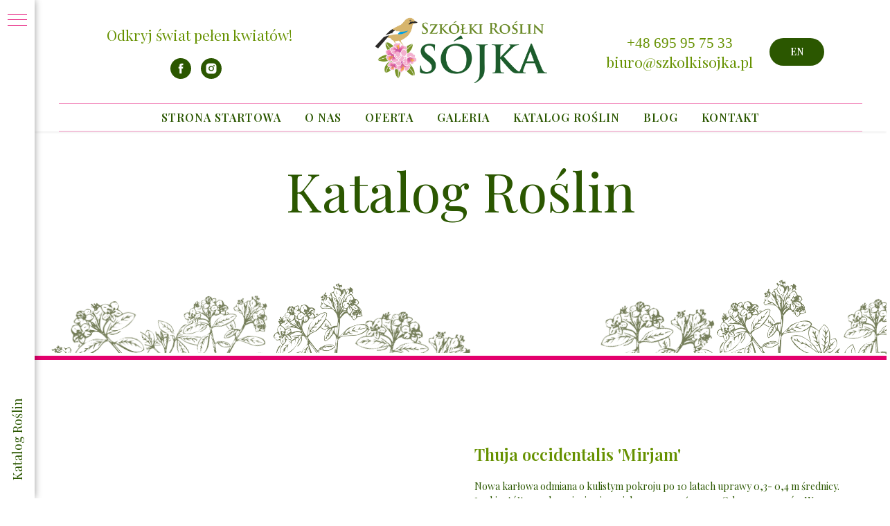

--- FILE ---
content_type: text/html; charset=UTF-8
request_url: https://szkolkisojka.pl/katalogroslin/drzewa-krzewy-iglaste/tproduct/255704367-892298186091-thuja-occidentalis-mirjam
body_size: 30728
content:
<!DOCTYPE html><html><head><meta charset="utf-8" /><meta http-equiv="Content-Type" content="text/html; charset=utf-8" /><meta name="viewport" content="width=device-width, initial-scale=1.0" /> <meta name="yandex-verification" content="eee6ac7cde6e7397" /><!--metatextblock-->
<title>Thuja occidentalis 'Mirjam'</title>
<meta name="description" content="Żywotnik zachodni">
<meta name="keywords" content="">
<meta property="og:title" content="Thuja occidentalis &#039;Mirjam&#039;" />
<meta property="og:description" content="Żywotnik zachodni" />
<meta property="og:type" content="website" />
<meta property="og:url" content="https://www.szkolkisojka.pl/katalogroslin/drzewa-krzewy-iglaste/tproduct/255704367-892298186091-thuja-occidentalis-mirjam" />
<meta property="og:image" content="" />
<link rel="canonical" href="https://www.szkolkisojka.pl/katalogroslin/drzewa-krzewy-iglaste/tproduct/255704367-892298186091-thuja-occidentalis-mirjam" />
<!--/metatextblock--><meta name="format-detection" content="telephone=no" /><meta http-equiv="x-dns-prefetch-control" content="on"><link rel="dns-prefetch" href="https://ws.tildacdn.com"><link rel="dns-prefetch" href="https://static.tildacdn.net"><link rel="shortcut icon" href="https://static.tildacdn.net/tild6135-6232-4139-b633-383766313335/favicon.ico" type="image/x-icon" /><link rel="apple-touch-icon" href="https://static.tildacdn.net/tild6661-6132-4031-b133-316339653262/Logo_Sojka_ty.png"><link rel="apple-touch-icon" sizes="76x76" href="https://static.tildacdn.net/tild6661-6132-4031-b133-316339653262/Logo_Sojka_ty.png"><link rel="apple-touch-icon" sizes="152x152" href="https://static.tildacdn.net/tild6661-6132-4031-b133-316339653262/Logo_Sojka_ty.png"><link rel="apple-touch-startup-image" href="https://static.tildacdn.net/tild6661-6132-4031-b133-316339653262/Logo_Sojka_ty.png"><!-- Assets --><script src="https://neo.tildacdn.com/js/tilda-fallback-1.0.min.js" async charset="utf-8"></script><link rel="stylesheet" href="https://static.tildacdn.net/css/tilda-grid-3.0.min.css" type="text/css" media="all" onerror="this.loaderr='y';"/><link rel="stylesheet" href="https://static.tildacdn.net/ws/project2078227/tilda-blocks-page14948079.min.css?t=1712418853" type="text/css" media="all" onerror="this.loaderr='y';" /><link rel="stylesheet" href="https://static.tildacdn.net/ws/project2078227/tilda-blocks-page14948096.min.css?t=1712418853" type="text/css" media="all" onerror="this.loaderr='y';" /><link rel="stylesheet" href="https://static.tildacdn.net/ws/project2078227/tilda-blocks-page15611555.min.css?t=1712418839" type="text/css" media="all" onerror="this.loaderr='y';" /><link rel="preconnect" href="https://fonts.gstatic.com"><link href="https://fonts.googleapis.com/css2?family=Playfair+Display:wght@300;400;500;600;700&family=Open+Sans:wght@300;400;500;600;700&subset=latin,cyrillic" rel="stylesheet"><link rel="stylesheet" href="https://static.tildacdn.net/css/tilda-animation-2.0.min.css" type="text/css" media="all" onerror="this.loaderr='y';" /><link rel="stylesheet" href="https://static.tildacdn.net/css/tilda-popup-1.1.min.css" type="text/css" media="print" onload="this.media='all';" onerror="this.loaderr='y';" /><noscript><link rel="stylesheet" href="https://static.tildacdn.net/css/tilda-popup-1.1.min.css" type="text/css" media="all" /></noscript><link rel="stylesheet" href="https://static.tildacdn.net/css/tilda-slds-1.4.min.css" type="text/css" media="print" onload="this.media='all';" onerror="this.loaderr='y';" /><noscript><link rel="stylesheet" href="https://static.tildacdn.net/css/tilda-slds-1.4.min.css" type="text/css" media="all" /></noscript><link rel="stylesheet" href="https://static.tildacdn.net/css/tilda-catalog-1.1.min.css" type="text/css" media="print" onload="this.media='all';" onerror="this.loaderr='y';" /><noscript><link rel="stylesheet" href="https://static.tildacdn.net/css/tilda-catalog-1.1.min.css" type="text/css" media="all" /></noscript><link rel="stylesheet" href="https://static.tildacdn.net/css/tilda-forms-1.0.min.css" type="text/css" media="all" onerror="this.loaderr='y';" /><link rel="stylesheet" href="https://static.tildacdn.net/css/tilda-cover-1.0.min.css" type="text/css" media="all" onerror="this.loaderr='y';" /><link rel="stylesheet" href="https://static.tildacdn.net/css/tilda-zoom-2.0.min.css" type="text/css" media="print" onload="this.media='all';" onerror="this.loaderr='y';" /><noscript><link rel="stylesheet" href="https://static.tildacdn.net/css/tilda-zoom-2.0.min.css" type="text/css" media="all" /></noscript><link rel="stylesheet" href="https://fonts.googleapis.com/css?family=Sorts+Mill+Goudy:400,400i&display=swap&subset=latin-ext" type="text/css" /><script nomodule src="https://static.tildacdn.net/js/tilda-polyfill-1.0.min.js" charset="utf-8"></script><script type="text/javascript">function t_onReady(func) {
if (document.readyState != 'loading') {
func();
} else {
document.addEventListener('DOMContentLoaded', func);
}
}
function t_onFuncLoad(funcName, okFunc, time) {
if (typeof window[funcName] === 'function') {
okFunc();
} else {
setTimeout(function() {
t_onFuncLoad(funcName, okFunc, time);
},(time || 100));
}
}function t_throttle(fn, threshhold, scope) {return function () {fn.apply(scope || this, arguments);};}</script><script src="https://static.tildacdn.net/js/jquery-1.10.2.min.js" charset="utf-8" onerror="this.loaderr='y';"></script> <script src="https://static.tildacdn.net/js/tilda-scripts-3.0.min.js" charset="utf-8" defer onerror="this.loaderr='y';"></script><script src="https://static.tildacdn.net/ws/project2078227/tilda-blocks-page14948079.min.js?t=1712418853" onerror="this.loaderr='y';"></script><script src="https://static.tildacdn.net/ws/project2078227/tilda-blocks-page14948096.min.js?t=1712418853" onerror="this.loaderr='y';"></script><script src="https://static.tildacdn.net/ws/project2078227/tilda-blocks-page15611555.min.js?t=1712418839" charset="utf-8" onerror="this.loaderr='y';"></script><script src="https://static.tildacdn.net/js/tilda-lazyload-1.0.min.js" charset="utf-8" async onerror="this.loaderr='y';"></script><script src="https://static.tildacdn.net/js/tilda-animation-2.0.min.js" charset="utf-8" async onerror="this.loaderr='y';"></script><script src="https://static.tildacdn.net/js/tilda-menu-1.0.min.js" charset="utf-8" async onerror="this.loaderr='y';"></script><script src="https://static.tildacdn.net/js/tilda-zero-1.1.min.js" charset="utf-8" async onerror="this.loaderr='y';"></script><script src="https://static.tildacdn.net/js/hammer.min.js" charset="utf-8" async onerror="this.loaderr='y';"></script><script src="https://static.tildacdn.net/js/tilda-slds-1.4.min.js" charset="utf-8" async onerror="this.loaderr='y';"></script><script src="https://static.tildacdn.net/js/tilda-products-1.0.min.js" charset="utf-8" async onerror="this.loaderr='y';"></script><script src="https://static.tildacdn.net/js/tilda-catalog-1.1.min.js" charset="utf-8" async onerror="this.loaderr='y';"></script><script src="https://static.tildacdn.net/js/tilda-cover-1.0.min.js" charset="utf-8" async onerror="this.loaderr='y';"></script><script src="https://static.tildacdn.net/js/tilda-forms-1.0.min.js" charset="utf-8" async onerror="this.loaderr='y';"></script><script src="https://static.tildacdn.net/js/tilda-zoom-2.0.min.js" charset="utf-8" async onerror="this.loaderr='y';"></script><script src="https://static.tildacdn.net/js/tilda-skiplink-1.0.min.js" charset="utf-8" async onerror="this.loaderr='y';"></script><script src="https://static.tildacdn.net/js/tilda-events-1.0.min.js" charset="utf-8" async onerror="this.loaderr='y';"></script>
<!-- Facebook Pixel Code -->
<script>
  !function(f,b,e,v,n,t,s)
  {if(f.fbq)return;n=f.fbq=function(){n.callMethod?
  n.callMethod.apply(n,arguments):n.queue.push(arguments)};
  if(!f._fbq)f._fbq=n;n.push=n;n.loaded=!0;n.version='2.0';
  n.queue=[];t=b.createElement(e);t.async=!0;
  t.src=v;s=b.getElementsByTagName(e)[0];
  s.parentNode.insertBefore(t,s)}(window, document,'script',
  'https://connect.facebook.net/en_US/fbevents.js');
  fbq('init', '1786463721450148');
  fbq('track', 'PageView');
</script>
<noscript><img height="1" width="1" style="display:none"
  src="https://www.facebook.com/tr?id=1786463721450148&ev=PageView&noscript=1"
/></noscript>
<!-- End Facebook Pixel Code -->
<script type="text/javascript">window.dataLayer = window.dataLayer || [];</script><!-- Google Tag Manager --><script type="text/javascript">(function(w,d,s,l,i){w[l]=w[l]||[];w[l].push({'gtm.start':
new Date().getTime(),event:'gtm.js'});var f=d.getElementsByTagName(s)[0],
j=d.createElement(s),dl=l!='dataLayer'?'&l='+l:'';j.async=true;j.src=
'https://www.googletagmanager.com/gtm.js?id='+i+dl;f.parentNode.insertBefore(j,f);
})(window,document,'script','dataLayer','GTM-K5J9SKB');</script><!-- End Google Tag Manager --><script type="text/javascript">(function () {
if((/bot|google|yandex|baidu|bing|msn|duckduckbot|teoma|slurp|crawler|spider|robot|crawling|facebook/i.test(navigator.userAgent))===false && typeof(sessionStorage)!='undefined' && sessionStorage.getItem('visited')!=='y' && document.visibilityState){
var style=document.createElement('style');
style.type='text/css';
style.innerHTML='@media screen and (min-width: 980px) {.t-records {opacity: 0;}.t-records_animated {-webkit-transition: opacity ease-in-out .2s;-moz-transition: opacity ease-in-out .2s;-o-transition: opacity ease-in-out .2s;transition: opacity ease-in-out .2s;}.t-records.t-records_visible {opacity: 1;}}';
document.getElementsByTagName('head')[0].appendChild(style);
function t_setvisRecs(){
var alr=document.querySelectorAll('.t-records');
Array.prototype.forEach.call(alr, function(el) {
el.classList.add("t-records_animated");
});
setTimeout(function () {
Array.prototype.forEach.call(alr, function(el) {
el.classList.add("t-records_visible");
});
sessionStorage.setItem("visited", "y");
}, 400);
} 
document.addEventListener('DOMContentLoaded', t_setvisRecs);
}
})();</script><script src="https://static.tildacdn.net/js/tilda-zero-scale-1.0.min.js" charset="utf-8" async onerror="this.loaderr='y';"></script></head><body class="t-body" style="margin:0;"><!--allrecords--><div id="allrecords" class="t-records" data-product-page="y" data-hook="blocks-collection-content-node" data-tilda-project-id="2078227" data-tilda-page-id="15611555" data-tilda-page-alias="katalogroslin/drzewa-krzewy-iglaste" data-tilda-formskey="a845ed9868c71f88b6469d32cd5c3df4" data-tilda-lazy="yes" data-tilda-project-headcode="yes" data-tilda-ts="y">
<!-- PRODUCT START -->

                
                        
                    
        
        
<!-- product header -->
<!--header-->
<div id="t-header" class="t-records" data-hook="blocks-collection-content-node" data-tilda-project-id="2078227" data-tilda-page-id="14948079" data-tilda-formskey="a845ed9868c71f88b6469d32cd5c3df4" data-tilda-stat-scroll="yes" data-tilda-lazy="yes" data-tilda-project-lang="PL" data-tilda-root-zone="one"  data-tilda-project-headcode="yes"  data-tilda-ts="y"    data-tilda-project-country="PL">

    <div id="rec258742238" class="r t-rec t-rec_pb_15" style="padding-bottom:15px; " data-animationappear="off" data-record-type="770"      >
<!-- T770 -->


	
<div id="nav258742238marker"></div>
						<div class="tmenu-mobile" >
	<div class="tmenu-mobile__container">
			<div class="tmenu-mobile__text t-name t-name_md" field="menu_mob_title">&nbsp;</div>
			
<button type="button" 
    class="t-menuburger t-menuburger_first " 
    aria-label="Navigation menu" 
    aria-expanded="false">
	<span style="background-color:#2b5700;"></span>
	<span style="background-color:#2b5700;"></span>
	<span style="background-color:#2b5700;"></span>
	<span style="background-color:#2b5700;"></span>
</button>


<script>
function t_menuburger_init(recid) {
	var rec = document.querySelector('#rec' + recid);
	if (!rec) return;
    var burger = rec.querySelector('.t-menuburger');
	if (!burger) return;
    var isSecondStyle = burger.classList.contains('t-menuburger_second');
    if (isSecondStyle && !window.isMobile && !('ontouchend' in document)) {
        burger.addEventListener('mouseenter', function() {
            if (burger.classList.contains('t-menuburger-opened')) return;
            burger.classList.remove('t-menuburger-unhovered');
            burger.classList.add('t-menuburger-hovered');
        });
        burger.addEventListener('mouseleave', function() {
            if (burger.classList.contains('t-menuburger-opened')) return;
            burger.classList.remove('t-menuburger-hovered');
            burger.classList.add('t-menuburger-unhovered');
            setTimeout(function() {
                burger.classList.remove('t-menuburger-unhovered');
            }, 300);
        });
    }

    burger.addEventListener('click', function() {
        if (!burger.closest('.tmenu-mobile') &&
            !burger.closest('.t450__burger_container') &&
            !burger.closest('.t466__container') &&
            !burger.closest('.t204__burger') &&
			!burger.closest('.t199__js__menu-toggler')) {
                burger.classList.toggle('t-menuburger-opened');
                burger.classList.remove('t-menuburger-unhovered');
            }
    });

    var menu = rec.querySelector('[data-menu="yes"]');
    if (!menu) return;
    var menuLinks = menu.querySelectorAll('.t-menu__link-item');
	var submenuClassList = ['t978__menu-link_hook', 't978__tm-link', 't966__tm-link', 't794__tm-link', 't-menusub__target-link'];
    Array.prototype.forEach.call(menuLinks, function (link) {
        link.addEventListener('click', function () {
			var isSubmenuHook = submenuClassList.some(function (submenuClass) {
				return link.classList.contains(submenuClass);
			});
			if (isSubmenuHook) return;
            burger.classList.remove('t-menuburger-opened');
        });
    });

	menu.addEventListener('clickedAnchorInTooltipMenu', function () {
		burger.classList.remove('t-menuburger-opened');
	});
}
t_onReady(function() {
	t_onFuncLoad('t_menuburger_init', function(){t_menuburger_init('258742238');});
});
</script>


<style>
.t-menuburger {
    position: relative;
    flex-shrink: 0;
    width: 28px;
    height: 20px;
    padding: 0;
    border: none;
    background-color: transparent;
    outline: none;
    -webkit-transform: rotate(0deg);
    transform: rotate(0deg);
    transition: transform .5s ease-in-out;
    cursor: pointer;
    z-index: 999;
}

/*---menu burger lines---*/
.t-menuburger span {
    display: block;
    position: absolute;
    width: 100%;
    opacity: 1;
    left: 0;
    -webkit-transform: rotate(0deg);
    transform: rotate(0deg);
    transition: .25s ease-in-out;
    height: 3px;
    background-color: #000;
}
.t-menuburger span:nth-child(1) {
    top: 0px;
}
.t-menuburger span:nth-child(2),
.t-menuburger span:nth-child(3) {
    top: 8px;
}
.t-menuburger span:nth-child(4) {
    top: 16px;
}

/*menu burger big*/
.t-menuburger__big {
    width: 42px;
    height: 32px;
}
.t-menuburger__big span {
    height: 5px;
}
.t-menuburger__big span:nth-child(2),
.t-menuburger__big span:nth-child(3) {
    top: 13px;
}
.t-menuburger__big span:nth-child(4) {
    top: 26px;
}

/*menu burger small*/
.t-menuburger__small {
    width: 22px;
    height: 14px;
}
.t-menuburger__small span {
    height: 2px;
}
.t-menuburger__small span:nth-child(2),
.t-menuburger__small span:nth-child(3) {
    top: 6px;
}
.t-menuburger__small span:nth-child(4) {
    top: 12px;
}

/*menu burger opened*/
.t-menuburger-opened span:nth-child(1) {
    top: 8px;
    width: 0%;
    left: 50%;
}
.t-menuburger-opened span:nth-child(2) {
    -webkit-transform: rotate(45deg);
    transform: rotate(45deg);
}
.t-menuburger-opened span:nth-child(3) {
    -webkit-transform: rotate(-45deg);
    transform: rotate(-45deg);
}
.t-menuburger-opened span:nth-child(4) {
    top: 8px;
    width: 0%;
    left: 50%;
}
.t-menuburger-opened.t-menuburger__big span:nth-child(1) {
    top: 6px;
}
.t-menuburger-opened.t-menuburger__big span:nth-child(4) {
    top: 18px;
}
.t-menuburger-opened.t-menuburger__small span:nth-child(1),
.t-menuburger-opened.t-menuburger__small span:nth-child(4) {
    top: 6px;
}

/*---menu burger first style---*/
@media (hover), (min-width:0\0) {
    .t-menuburger_first:hover span:nth-child(1) {
        transform: translateY(1px);
    }
    .t-menuburger_first:hover span:nth-child(4) {
        transform: translateY(-1px);
    }
    .t-menuburger_first.t-menuburger__big:hover span:nth-child(1) {
        transform: translateY(3px);
    }
    .t-menuburger_first.t-menuburger__big:hover span:nth-child(4) {
        transform: translateY(-3px);
    }
}

/*---menu burger second style---*/
.t-menuburger_second span:nth-child(2),
.t-menuburger_second span:nth-child(3) {
    width: 80%;
    left: 20%;
    right: 0;
}
@media (hover), (min-width:0\0) {
    .t-menuburger_second.t-menuburger-hovered span:nth-child(2),
    .t-menuburger_second.t-menuburger-hovered span:nth-child(3) {
        animation: t-menuburger-anim 0.3s ease-out normal forwards;
    }
    .t-menuburger_second.t-menuburger-unhovered span:nth-child(2),
    .t-menuburger_second.t-menuburger-unhovered span:nth-child(3) {
        animation: t-menuburger-anim2 0.3s ease-out normal forwards;
    }
}

.t-menuburger_second.t-menuburger-opened span:nth-child(2),
.t-menuburger_second.t-menuburger-opened span:nth-child(3){
    left: 0;
    right: 0;
    width: 100%!important;
}

/*---menu burger third style---*/
.t-menuburger_third span:nth-child(4) {
    width: 70%;
    left: unset;
    right: 0;
}
@media (hover), (min-width:0\0) {
    .t-menuburger_third:not(.t-menuburger-opened):hover span:nth-child(4) {
        width: 100%;
    }
}
.t-menuburger_third.t-menuburger-opened span:nth-child(4) {
    width: 0!important;
    right: 50%;
}

/*---menu burger fourth style---*/
.t-menuburger_fourth {
	height: 12px;
}
.t-menuburger_fourth.t-menuburger__small {
	height: 8px;
}
.t-menuburger_fourth.t-menuburger__big {
	height: 18px;
}
.t-menuburger_fourth span:nth-child(2),
.t-menuburger_fourth span:nth-child(3) {
    top: 4px;
    opacity: 0;
}
.t-menuburger_fourth span:nth-child(4) {
    top: 8px;
}
.t-menuburger_fourth.t-menuburger__small span:nth-child(2),
.t-menuburger_fourth.t-menuburger__small span:nth-child(3) {
    top: 3px;
}
.t-menuburger_fourth.t-menuburger__small span:nth-child(4) {
    top: 6px;
}
.t-menuburger_fourth.t-menuburger__small span:nth-child(2),
.t-menuburger_fourth.t-menuburger__small span:nth-child(3) {
    top: 3px;
}
.t-menuburger_fourth.t-menuburger__small span:nth-child(4) {
    top: 6px;
}
.t-menuburger_fourth.t-menuburger__big span:nth-child(2),
.t-menuburger_fourth.t-menuburger__big span:nth-child(3) {
    top: 6px;
}
.t-menuburger_fourth.t-menuburger__big span:nth-child(4) {
    top: 12px;
}
@media (hover), (min-width:0\0) {
    .t-menuburger_fourth:not(.t-menuburger-opened):hover span:nth-child(1) {
        transform: translateY(1px);
    }
    .t-menuburger_fourth:not(.t-menuburger-opened):hover span:nth-child(4) {
        transform: translateY(-1px);
    }
    .t-menuburger_fourth.t-menuburger__big:not(.t-menuburger-opened):hover span:nth-child(1) {
        transform: translateY(3px);
    }
    .t-menuburger_fourth.t-menuburger__big:not(.t-menuburger-opened):hover span:nth-child(4) {
        transform: translateY(-3px);
    }
}
.t-menuburger_fourth.t-menuburger-opened span:nth-child(1),
.t-menuburger_fourth.t-menuburger-opened span:nth-child(4) {
    top: 4px;
}
.t-menuburger_fourth.t-menuburger-opened span:nth-child(2),
.t-menuburger_fourth.t-menuburger-opened span:nth-child(3) {
    opacity: 1;
}

/*---menu burger animations---*/
@keyframes t-menuburger-anim {
    0% {
        width: 80%;
        left: 20%;
        right: 0;
    }

    50% {
        width: 100%;
        left: 0;
        right: 0;
    }

    100% {
        width: 80%;
        left: 0;
        right: 20%;

    }
}
@keyframes t-menuburger-anim2 {
    0% {
        width: 80%;
        left: 0;
    }

    50% {
        width: 100%;
        right: 0;
        left: 0;
    }

    100% {
        width: 80%;
        left: 20%;
        right: 0;
    }
}
</style>	</div>
</div>

<style>
.tmenu-mobile {
	background-color: #111;
	display: none;
	width: 100%;
	top: 0;
	z-index: 990;
}

.tmenu-mobile_positionfixed {
	position: fixed;
}

.tmenu-mobile__text {
	color: #fff;
}

.tmenu-mobile__container {
	min-height: 64px;
	padding: 20px;
	position: relative;
	box-sizing: border-box;
	display: -webkit-flex;
	display: -ms-flexbox;
	display: flex;
	-webkit-align-items: center;
	    -ms-flex-align: center;
	        align-items: center;
	-webkit-justify-content: space-between;
	    -ms-flex-pack: justify;
	        justify-content: space-between;
}

.tmenu-mobile__list {
	display: block;
}

.tmenu-mobile__burgerlogo {
    display: inline-block;
    font-size: 24px;
    font-weight: 400;
    white-space: nowrap;
    vertical-align: middle;
}

.tmenu-mobile__imglogo {
	height: auto;
    display: block;
    max-width: 300px!important;
	box-sizing: border-box;
	padding: 0;
	margin: 0 auto;
}

@media screen and (max-width: 980px) {
	.tmenu-mobile__menucontent_hidden {
		display: none;
		height: 100%;
	}
	.tmenu-mobile {
		display: block;
	}
}
@media screen and (max-width: 980px) {
    		#rec258742238 .tmenu-mobile {
            background-color: #ffffff;
        }
    	
            #rec258742238 .t-menuburger {
            -webkit-order: 1;
	    	-ms-flex-order: 1;
	        	order: 1;
        }
    }
</style>










	
				
				
					
						
		
										
		
									
									
		 

		
				
	








	
				
				
					
						
		
										
		
							
					
									
		 

		
				
	
<div id="nav258742238"  class="t770 t770__positionstatic  tmenu-mobile__menucontent_hidden" style=" " data-bgcolor-hex="" data-bgcolor-rgba="" data-navmarker="nav258742238marker" data-appearoffset="" data-bgopacity-two="" data-menushadow="10" data-menushadow-css="" data-bgopacity="1"   data-menu-items-align="" data-menu="yes">
	<div class="t770__maincontainer t770__c12collumns">
		<div class="t770__topwrapper" style="height:150px;">
							<div class="t770__logowrapper">
					<div class="t770__logowrapper2">
						<div style="display: block;">
														<a href="/szkolkisojka" >
																								<img class="t770__imglogo t770__imglogomobile"
										src="https://static.tildacdn.com/tild6531-6666-4330-b761-303433313765/Logo_szkolki_sojka.png"
										imgfield="img"
										 data-img-width="250px"										style="max-width: 250px; width: 250px;"
										alt="Logo"
									/>
																						</a>
													</div>
					</div>
				</div>
			
							<nav class="t770__listwrapper t770__mobilelist"
					aria-label="Main sections of the page">
					<ul class="t770__list t-menu__list"
						role="menubar"
						aria-label="Main sections of the page">
																													<li class="t770__list_item"
									style="padding:0 15px 0 0;">
									<a class="t-menu__link-item"
										role="menuitem"
									   											href="/"
																														tabindex="-1"
																				data-menu-submenu-hook=""
										data-menu-item-number="1"
									>
										Strona startowa
									</a>
																		</li>
																							<li class="t770__list_item"
									style="padding:0 15px;">
									<a class="t-menu__link-item"
										role="menuitem"
									   											href="/szkolkisojka/o-nas"
																														tabindex="-1"
																				data-menu-submenu-hook=""
										data-menu-item-number="2"
									>
										O nas
									</a>
																		</li>
																							<li class="t770__list_item"
									style="padding:0 15px;">
									<a class="t-menu__link-item"
										role="menuitem"
									   											href="/szkolkisojka/oferta"
																														tabindex="-1"
																				data-menu-submenu-hook=""
										data-menu-item-number="3"
									>
										Oferta
									</a>
																		</li>
																							<li class="t770__list_item"
									style="padding:0 15px;">
									<a class="t-menu__link-item"
										role="menuitem"
									   											href="/szkolkisojka/galeria"
																														tabindex="-1"
																				data-menu-submenu-hook=""
										data-menu-item-number="4"
									>
										Galeria
									</a>
																		</li>
																							<li class="t770__list_item"
									style="padding:0 15px;">
									<a class="t-menu__link-item"
										role="menuitem"
									   											href="/katalogroslin"
																														tabindex="-1"
																				data-menu-submenu-hook=""
										data-menu-item-number="5"
									>
										Katalog Roślin
									</a>
																		</li>
																							<li class="t770__list_item"
									style="padding:0 15px;">
									<a class="t-menu__link-item"
										role="menuitem"
									   											href="/blog"
										 target="_blank"																				tabindex="-1"
																				data-menu-submenu-hook=""
										data-menu-item-number="6"
									>
										Blog
									</a>
																		</li>
																							<li class="t770__list_item"
									style="padding:0 0 0 15px;">
									<a class="t-menu__link-item"
										role="menuitem"
									   											href="/szkolkisojka/kontakt"
																														tabindex="-1"
																				data-menu-submenu-hook=""
										data-menu-item-number="7"
									>
										Kontakt
									</a>
																		</li>
																																				</ul>
				</nav>
			
			<div class="t770__alladditional">
				<div class="t770__leftwrapper" style="padding-left: 20px; padding-right:175px;">
					<div class="t770__additionalwrapper t-align_center">
													<div class="t770__descr t770__additionalitem" field="descr2" >Odkryj świat pełen kwiatów!</div>
												
  

	
  

<div class="t-sociallinks">
  <ul role="list" class="t-sociallinks__wrapper" aria-label="Social media links">

    <!-- new soclinks --><li class="t-sociallinks__item t-sociallinks__item_facebook"><a  href="https://www.facebook.com/centrum.szkolki.sojka/" target="_blank" rel="nofollow" aria-label="facebook" style="width: 30px; height: 30px;"><svg class="t-sociallinks__svg" role="presentation" width=30px height=30px viewBox="0 0 100 100" fill="none" xmlns="http://www.w3.org/2000/svg">
    <path fill-rule="evenodd" clip-rule="evenodd" d="M50 100c27.6142 0 50-22.3858 50-50S77.6142 0 50 0 0 22.3858 0 50s22.3858 50 50 50Zm3.431-73.9854c-2.5161.0701-5.171.6758-7.0464 2.4577-1.5488 1.4326-2.329 3.5177-2.5044 5.602-.0534 1.4908-.0458 2.9855-.0382 4.4796.0058 1.1205.0115 2.2407-.0085 3.3587-.6888.005-1.3797.0036-2.0709.0021-.9218-.0019-1.8441-.0038-2.7626.0096 0 .8921.0013 1.7855.0026 2.6797.0026 1.791.0052 3.5853-.0026 5.3799.9185.0134 1.8409.0115 2.7627.0096.6912-.0015 1.382-.0029 2.0708.0021.0155 3.5565.0127 7.1128.0098 10.669-.0036 4.4452-.0072 8.8903.0252 13.3354 1.8903-.0134 3.7765-.0115 5.6633-.0095 1.4152.0014 2.8306.0028 4.2484-.0022.0117-4.0009.0088-7.9986.0058-11.9963-.0029-3.9979-.0058-7.9957.0059-11.9964.9533-.005 1.9067-.0036 2.86-.0021 1.2713.0019 2.5425.0038 3.8137-.0096.396-2.679.7335-5.3814.9198-8.0947-1.2576-.0058-2.5155-.0058-3.7734-.0058-1.2578 0-2.5157 0-3.7734-.0059 0-.4689-.0007-.9378-.0014-1.4066-.0022-1.4063-.0044-2.8123.0131-4.2188.198-1.0834 1.3158-1.9104 2.3992-1.8403h5.1476c.0117-2.8069.0117-5.602 0-8.4089-.6636 0-1.3273-.0007-1.9911-.0014-1.9915-.0022-3.9832-.0044-5.975.0131Z" fill="#2b5700"/>
</svg></a></li>&nbsp;<li class="t-sociallinks__item t-sociallinks__item_instagram"><a  href="https://www.instagram.com/centrum.szkolki.sojka/" target="_blank" rel="nofollow" aria-label="instagram" style="width: 30px; height: 30px;"><svg class="t-sociallinks__svg" role="presentation" width=30px height=30px viewBox="0 0 100 100" fill="none" xmlns="http://www.w3.org/2000/svg">
    <path fill-rule="evenodd" clip-rule="evenodd" d="M50 100C77.6142 100 100 77.6142 100 50C100 22.3858 77.6142 0 50 0C22.3858 0 0 22.3858 0 50C0 77.6142 22.3858 100 50 100ZM25 39.3918C25 31.4558 31.4566 25 39.3918 25H60.6082C68.5442 25 75 31.4566 75 39.3918V60.8028C75 68.738 68.5442 75.1946 60.6082 75.1946H39.3918C31.4558 75.1946 25 68.738 25 60.8028V39.3918ZM36.9883 50.0054C36.9883 42.8847 42.8438 37.0922 50.0397 37.0922C57.2356 37.0922 63.0911 42.8847 63.0911 50.0054C63.0911 57.1252 57.2356 62.9177 50.0397 62.9177C42.843 62.9177 36.9883 57.1252 36.9883 50.0054ZM41.7422 50.0054C41.7422 54.5033 45.4641 58.1638 50.0397 58.1638C54.6153 58.1638 58.3372 54.5041 58.3372 50.0054C58.3372 45.5066 54.6145 41.8469 50.0397 41.8469C45.4641 41.8469 41.7422 45.5066 41.7422 50.0054ZM63.3248 39.6355C65.0208 39.6355 66.3956 38.2606 66.3956 36.5646C66.3956 34.8687 65.0208 33.4938 63.3248 33.4938C61.6288 33.4938 60.2539 34.8687 60.2539 36.5646C60.2539 38.2606 61.6288 39.6355 63.3248 39.6355Z" fill="#2b5700"/>
</svg></a></li><!-- /new soclinks -->

      </ul>
</div>
					</div>
				</div>

				<div class="t770__rightwrapper" style="padding-right: 20px; padding-left:175px;">
					<div class="t770__additionalwrapper t-align_center">
													<div class="t770__descr t770__additionalitem" field="descr"><span style="font-family: &quot;IBM Plex Serif&quot;;">+48 695 95 75 33 <br /></span>biuro@szkolkisojka.pl</div>
						


													<div class="t770__btn-wrapper t770__additionalitem">
								
						
	
	
						
						
				
				
					
															
			<a
			class="t-btn t-btnflex t-btnflex_type_button t-btnflex_sm t770__btn"
										href="/en/sojkanurseries"
																												>
										<span class="t-btnflex__text">EN</span>
						
<style>#rec258742238 .t-btnflex.t-btnflex_type_button {color:#ffffff;background-color:#2b5700;border-style:none !important;border-radius:50px;box-shadow:none !important;transition-duration:0.2s;transition-property: background-color, color, border-color, box-shadow, opacity, transform, gap;transition-timing-function: ease-in-out;}@media (hover: hover) {#rec258742238 .t-btnflex.t-btnflex_type_button:not(.t-animate_no-hover):hover {box-shadow:0px 0px 5px rgba(0,0,0,0.2) !important;background-color:#487500 !important;}#rec258742238 .t-btnflex.t-btnflex_type_button:not(.t-animate_no-hover):focus-visible {box-shadow:0px 0px 5px rgba(0,0,0,0.2) !important;background-color:#487500 !important;}}</style>		</a>
								</div>
											</div>
				</div>
			</div>
		</div>

					<div class="t770__middlelinewrapper">
				<div class="t770__linewrapper">
					<hr class="t-divider t770__horizontalline" style="margin: 0 20px 0 20px; background-color:#e3006d;  opacity:0.4;">
				</div>
			</div>
		
					<div class="t770__bottomwrapper t-align_center" style="padding: 0 20px; height:40px;">
				<nav class="t770__listwrapper t770__desktoplist">
					<ul role="list" class="t770__list t-menu__list">
																				<li class="t770__list_item"
								style="padding:0 15px 0 0;">
								<a class="t-menu__link-item"
								   										href="/"
																											
																		data-menu-submenu-hook=""
									data-menu-item-number="1"
								>
									Strona startowa
								</a>
																</li>
																				<li class="t770__list_item"
								style="padding:0 15px;">
								<a class="t-menu__link-item"
								   										href="/szkolkisojka/o-nas"
																											
																		data-menu-submenu-hook=""
									data-menu-item-number="2"
								>
									O nas
								</a>
																</li>
																				<li class="t770__list_item"
								style="padding:0 15px;">
								<a class="t-menu__link-item"
								   										href="/szkolkisojka/oferta"
																											
																		data-menu-submenu-hook=""
									data-menu-item-number="3"
								>
									Oferta
								</a>
																</li>
																				<li class="t770__list_item"
								style="padding:0 15px;">
								<a class="t-menu__link-item"
								   										href="/szkolkisojka/galeria"
																											
																		data-menu-submenu-hook=""
									data-menu-item-number="4"
								>
									Galeria
								</a>
																</li>
																				<li class="t770__list_item"
								style="padding:0 15px;">
								<a class="t-menu__link-item"
								   										href="/katalogroslin"
																											
																		data-menu-submenu-hook=""
									data-menu-item-number="5"
								>
									Katalog Roślin
								</a>
																</li>
																				<li class="t770__list_item"
								style="padding:0 15px;">
								<a class="t-menu__link-item"
								   										href="/blog"
									 target="_blank"																		
																		data-menu-submenu-hook=""
									data-menu-item-number="6"
								>
									Blog
								</a>
																</li>
																				<li class="t770__list_item"
								style="padding:0 0 0 15px;">
								<a class="t-menu__link-item"
								   										href="/szkolkisojka/kontakt"
																											
																		data-menu-submenu-hook=""
									data-menu-item-number="7"
								>
									Kontakt
								</a>
																</li>
																													</ul>
				</nav>
			</div>
		
					<div class="t770__middlelinewrapper">
				<div class="t770__linewrapper">
					<hr class="t-divider t770__horizontalline" style="margin: 0 20px 0 20px; background-color:#e3006d;  opacity:0.4;">
				</div>
			</div>
			</div>
</div>



	
	<style>
		@media screen and (max-width: 980px) {
					#rec258742238 .t770__leftcontainer{
				padding: 20px;
			}

			#rec258742238 .t770__imglogo{
				padding: 20px 0;
			}
											#rec258742238 .t770__mobile {
					background-color: #ffffff;
				}
										#rec258742238 .t770__mobile_burger span {
					background-color: #2b5700;
				}
										}
	</style>
	

<script>
	
	t_onReady(function () {
		t_onFuncLoad('t770_init', function () {
			t770_init('258742238');
		});

		t_onFuncLoad('t_menu__interactFromKeyboard', function () {
	        t_menu__interactFromKeyboard('258742238');
		});
	});
	
</script>



		
<style>
#rec258742238 .t-menu__link-item{
			position: relative;
	}


#rec258742238 .t-menu__link-item:not(.t-active):not(.tooltipstered)::after {
	content: '';
	position: absolute;
	left: 0;
		bottom: 20%;
	opacity: 0;
	width: 100%;
	height: 100%;
	border-bottom: 0px solid #2b5700;
	-webkit-box-shadow: inset 0px -1px 0px 0px #2b5700;
	-moz-box-shadow: inset 0px -1px 0px 0px #2b5700;
	box-shadow: inset 0px -1px 0px 0px #2b5700;
		-webkit-transition: all 0.3s ease;
	transition: all 0.3s ease;
	pointer-events: none;
}




#rec258742238 .t-menu__link-item:not(.t-active):not(.tooltipstered):hover::after {
		opacity: 1;
	bottom: -0px;	}

#rec258742238 .t-menu__link-item:not(.t-active):not(.tooltipstered):focus-visible::after{
		opacity: 1;
	bottom: -0px;	}

@supports (overflow:-webkit-marquee) and (justify-content:inherit)
{
	#rec258742238 .t-menu__link-item,
	#rec258742238 .t-menu__link-item.t-active {
	opacity: 1 !important;
	}
}
</style>
																							
	











	
				
				
					
						
		
										
		
							
					
									
		 

		
				
	








	
				
				
					
						
		
										
		
									
																
		 

		
							
						
		
										
		
									
																
		 

		
				
			<style> #rec258742238 .t770__list_item > a.t-menu__link-item {  font-size: 16px;  color: #2b5700; font-weight: 600; text-transform: uppercase; letter-spacing: 1px; } #rec258742238 .t770__descr {  font-size: 21px;  color: #669100; }</style>
	








	
				
				
					
						
		
										
		
							
					
									
		 

		
				
	
	                                                        
            <style>#rec258742238 .t770 {box-shadow: 0px 1px 3px rgba(0,0,0,0.1);}</style>
    

</div>


    <div id="rec245744039" class="r t-rec t-rec_pt_15 t-rec_pb_0" style="padding-top:15px;padding-bottom:0px; " data-animationappear="off" data-record-type="396"      >
<!-- T396 -->
<style>#rec245744039 .t396__artboard {height: 150px; background-color: #ffffff; }#rec245744039 .t396__filter {height: 150px;    }#rec245744039 .t396__carrier{height: 150px;background-position: center center;background-attachment: scroll;background-size: cover;background-repeat: no-repeat;}@media screen and (max-width: 1199px) {#rec245744039 .t396__artboard,#rec245744039 .t396__filter,#rec245744039 .t396__carrier {height: 150px;}#rec245744039 .t396__artboard {background-color:#ffffff;}#rec245744039 .t396__filter {    }#rec245744039 .t396__carrier {background-position: center center;background-attachment: scroll;}}@media screen and (max-width: 959px) {#rec245744039 .t396__artboard,#rec245744039 .t396__filter,#rec245744039 .t396__carrier {height: 150px;}#rec245744039 .t396__filter {}#rec245744039 .t396__carrier {background-attachment: scroll;}}@media screen and (max-width: 639px) {#rec245744039 .t396__artboard,#rec245744039 .t396__filter,#rec245744039 .t396__carrier {height: 130px;}#rec245744039 .t396__filter {}#rec245744039 .t396__carrier {background-attachment: scroll;}}@media screen and (max-width: 479px) {#rec245744039 .t396__artboard,#rec245744039 .t396__filter,#rec245744039 .t396__carrier {height: 120px;}#rec245744039 .t396__artboard {background-color:#ffffff;}#rec245744039 .t396__filter {    }#rec245744039 .t396__carrier {background-position: center center;background-attachment: scroll;}}                                        #rec245744039 .tn-elem[data-elem-id="1603622038724"] { color: #2b5700; text-align: center;  z-index: 1; top: calc(75px - 0px + -20px);left: calc(50% - 280px + 0px);width: 560px;height: auto;}#rec245744039 .tn-elem[data-elem-id="1603622038724"] .tn-atom { color: #2b5700;  font-size: 78px;  font-family: 'Playfair Display', serif;  line-height: 1.55;  font-weight: 400;   background-position: center center;border-color:  transparent ;border-style:  solid ;transition: background-color var(--t396-speedhover,0s) ease-in-out,color var(--t396-speedhover,0s) ease-in-out,border-color var(--t396-speedhover,0s) ease-in-out,box-shadow var(--t396-shadowshoverspeed,0.2s) ease-in-out;}@media screen and (max-width: 1199px) {#rec245744039 .tn-elem[data-elem-id="1603622038724"] {top: calc(75px - 0px + 0px);left: calc(50% - 280px + 0px);height: auto;}}@media screen and (max-width: 959px) {#rec245744039 .tn-elem[data-elem-id="1603622038724"] {top: calc(75px - 0px + 0px);left: calc(50% - 280px + 0px);width: 350px;height: auto;}#rec245744039 .tn-elem[data-elem-id="1603622038724"] .tn-atom { font-size: 53px; background-size: cover;}}@media screen and (max-width: 639px) {#rec245744039 .tn-elem[data-elem-id="1603622038724"] {top: calc(75px - 0px + 0px);left: calc(50% - 280px + 0px);width: 248px;height: auto;}#rec245744039 .tn-elem[data-elem-id="1603622038724"] .tn-atom { font-size: 38px; background-size: cover;}}@media screen and (max-width: 479px) {#rec245744039 .tn-elem[data-elem-id="1603622038724"] {top: calc(75px - 0px + -6px);left: calc(50% - 280px + 4px);height: auto;}#rec245744039 .tn-elem[data-elem-id="1603622038724"] .tn-atom { font-size: 29px; background-size: cover;}}</style>










<div class='t396'>

	<div class="t396__artboard" data-artboard-recid="245744039" data-artboard-screens="320,480,640,960,1200"

				data-artboard-height="150"
		data-artboard-valign="center"
				 data-artboard-upscale="grid" 																				
							
																																															
				 data-artboard-height-res-320="120" 																																																
																																															
				 data-artboard-height-res-480="130" 																																																
																																															
				 data-artboard-height-res-640="150" 																																																
																																															
				 data-artboard-height-res-960="150" 																																																
						>

		
				
								
																											
																											
																											
																											
					
					<div class="t396__carrier" data-artboard-recid="245744039"></div>
		
		
		<div class="t396__filter" data-artboard-recid="245744039"></div>

		
					
		
				
						
	
			
	
						
												
												
												
												
									
	
	<div class='t396__elem tn-elem tn-elem__2457440391603622038724' data-elem-id='1603622038724' data-elem-type='text'
				data-field-top-value="-20"
		data-field-left-value="0"
				 data-field-width-value="560" 		data-field-axisy-value="center"
		data-field-axisx-value="center"
		data-field-container-value="grid"
		data-field-topunits-value="px"
		data-field-leftunits-value="px"
		data-field-heightunits-value=""
		data-field-widthunits-value="px"
																																																																						 data-field-fontsize-value="78" 		
							
			
																																																																																																																																								
				 data-field-top-res-320-value="-6" 				 data-field-left-res-320-value="4" 												 data-field-axisy-res-320-value="center" 				 data-field-axisx-res-320-value="center" 																																																																																																																 data-field-fontsize-res-320-value="29" 
			
					
			
																																																																																																																																								
				 data-field-top-res-480-value="0" 				 data-field-left-res-480-value="0" 								 data-field-width-res-480-value="248" 				 data-field-axisy-res-480-value="center" 				 data-field-axisx-res-480-value="center" 																																																																																																																 data-field-fontsize-res-480-value="38" 
			
					
			
																																																																																																																																								
				 data-field-top-res-640-value="0" 				 data-field-left-res-640-value="0" 								 data-field-width-res-640-value="350" 				 data-field-axisy-res-640-value="center" 				 data-field-axisx-res-640-value="center" 																																																																																																																 data-field-fontsize-res-640-value="53" 
			
					
			
																																																																																																																																								
				 data-field-top-res-960-value="0" 				 data-field-left-res-960-value="0" 												 data-field-axisy-res-960-value="center" 				 data-field-axisx-res-960-value="center" 																																																																																																																
			
					
			
		
		
			>

		
									
							<h1 class='tn-atom'field='tn_text_1603622038724'>Katalog Roślin</h1>		
				
																			
																				
																				
																				
																				
					
				
				
				
				
				
				
				
				
	</div>

			
			</div> 
</div> 
<script>
											
											
											
											
											
					
					
	
		t_onReady(function () {
			t_onFuncLoad('t396_init', function () {
				t396_init('245744039');
			});
		});
	
</script>



<!-- /T396 -->

</div>


    <div id="rec258742411" class="r t-rec t-rec_pt_0" style="padding-top:0px; " data-animationappear="off" data-record-type="396"      >
<!-- T396 -->
<style>#rec258742411 .t396__artboard {height: 150px; background-color: #ffffff; }#rec258742411 .t396__filter {height: 150px;    }#rec258742411 .t396__carrier{height: 150px;background-position: center center;background-attachment: scroll;background-size: cover;background-repeat: no-repeat;}@media screen and (max-width: 1199px) {#rec258742411 .t396__artboard,#rec258742411 .t396__filter,#rec258742411 .t396__carrier {}#rec258742411 .t396__filter {}#rec258742411 .t396__carrier {background-attachment: scroll;}}@media screen and (max-width: 959px) {#rec258742411 .t396__artboard,#rec258742411 .t396__filter,#rec258742411 .t396__carrier {}#rec258742411 .t396__filter {}#rec258742411 .t396__carrier {background-attachment: scroll;}}@media screen and (max-width: 639px) {#rec258742411 .t396__artboard,#rec258742411 .t396__filter,#rec258742411 .t396__carrier {height: 170px;}#rec258742411 .t396__filter {}#rec258742411 .t396__carrier {background-attachment: scroll;}}@media screen and (max-width: 479px) {#rec258742411 .t396__artboard,#rec258742411 .t396__filter,#rec258742411 .t396__carrier {height: 120px;}#rec258742411 .t396__artboard {background-color:#ffffff;}#rec258742411 .t396__filter {    }#rec258742411 .t396__carrier {background-position: center center;background-attachment: scroll;}}                                                              #rec258742411 .tn-elem[data-elem-id="1583368612485"] { z-index: 2; top: 15px;left: calc(50% - 600px + -290px);width: 238px;height: auto;}#rec258742411 .tn-elem[data-elem-id="1583368612485"] .tn-atom { opacity: 0.75;   background-position: center center;border-color:  transparent ;border-style:  solid ;transition: background-color var(--t396-speedhover,0s) ease-in-out,color var(--t396-speedhover,0s) ease-in-out,border-color var(--t396-speedhover,0s) ease-in-out,box-shadow var(--t396-shadowshoverspeed,0.2s) ease-in-out;}#rec258742411 .tn-elem[data-elem-id="1583368612485"] .tn-atom__img {}@media screen and (max-width: 1199px) {}@media screen and (max-width: 959px) {#rec258742411 .tn-elem[data-elem-id="1583368612485"] {top: 160px;left: calc(50% - 320px + -310px);height: auto;}}@media screen and (max-width: 639px) {#rec258742411 .tn-elem[data-elem-id="1583368612485"] {top: 85px;left: calc(50% - 240px + 50px);width: 158px;height: auto;}}@media screen and (max-width: 479px) {#rec258742411 .tn-elem[data-elem-id="1583368612485"] {top: 80px;left: calc(50% - 160px + 40px);width: 89px;height: auto;}}                                                              #rec258742411 .tn-elem[data-elem-id="1583368646954"] { z-index: 3; top: 80px;left: calc(50% - 600px + 730px);width: 238px;height: auto;}#rec258742411 .tn-elem[data-elem-id="1583368646954"] .tn-atom { opacity: 0.75;   background-position: center center;border-color:  transparent ;border-style:  solid ;transition: background-color var(--t396-speedhover,0s) ease-in-out,color var(--t396-speedhover,0s) ease-in-out,border-color var(--t396-speedhover,0s) ease-in-out,box-shadow var(--t396-shadowshoverspeed,0.2s) ease-in-out;}#rec258742411 .tn-elem[data-elem-id="1583368646954"] .tn-atom {-webkit-transform:rotate(135deg);-moz-transform:rotate(135deg);transform:rotate(135deg);}#rec258742411 .tn-elem[data-elem-id="1583368646954"] .tn-atom__img {}@media screen and (max-width: 1199px) {#rec258742411 .tn-elem[data-elem-id="1583368646954"] {top: 90px;left: calc(50% - 480px + 650px);height: auto;}}@media screen and (max-width: 959px) {#rec258742411 .tn-elem[data-elem-id="1583368646954"] {top: 30px;left: calc(50% - 320px + 520px);height: auto;}}@media screen and (max-width: 639px) {#rec258742411 .tn-elem[data-elem-id="1583368646954"] {top: 40px;left: calc(50% - 240px + 460px);width: 138px;height: auto;}#rec258742411 .tn-elem[data-elem-id="1583368646954"] .tn-atom {background-size: cover;-webkit-transform: rotate(45deg);-moz-transform: rotate(45deg);transform: rotate(45deg);}}@media screen and (max-width: 479px) {#rec258742411 .tn-elem[data-elem-id="1583368646954"] {top: 30px;left: calc(50% - 160px + 300px);width: 116px;height: auto;}#rec258742411 .tn-elem[data-elem-id="1583368646954"] .tn-atom {background-size: cover;-webkit-transform: rotate(45deg);-moz-transform: rotate(45deg);transform: rotate(45deg);}}                                                              #rec258742411 .tn-elem[data-elem-id="1583368648945"] { z-index: 4; top: 65px;left: calc(50% - 600px + -10px);width: 238px;height: auto;}#rec258742411 .tn-elem[data-elem-id="1583368648945"] .tn-atom { opacity: 0.75;   background-position: center center;border-color:  transparent ;border-style:  solid ;transition: background-color var(--t396-speedhover,0s) ease-in-out,color var(--t396-speedhover,0s) ease-in-out,border-color var(--t396-speedhover,0s) ease-in-out,box-shadow var(--t396-shadowshoverspeed,0.2s) ease-in-out;}#rec258742411 .tn-elem[data-elem-id="1583368648945"] .tn-atom {-webkit-transform:rotate(180deg);-moz-transform:rotate(180deg);transform:rotate(180deg);}#rec258742411 .tn-elem[data-elem-id="1583368648945"] .tn-atom__img {}@media screen and (max-width: 1199px) {#rec258742411 .tn-elem[data-elem-id="1583368648945"] {top: 35px;left: calc(50% - 480px + 20px);height: auto;}}@media screen and (max-width: 959px) {#rec258742411 .tn-elem[data-elem-id="1583368648945"] {top: 55px;left: calc(50% - 320px + 10px);height: auto;}}@media screen and (max-width: 639px) {#rec258742411 .tn-elem[data-elem-id="1583368648945"] {top: 235px;left: calc(50% - 240px + -10px);width: 158px;height: auto;}}@media screen and (max-width: 479px) {#rec258742411 .tn-elem[data-elem-id="1583368648945"] {top: 100px;left: calc(50% - 160px + 0px);width: 118px;height: auto;}}                                                                  #rec258742411 .tn-elem[data-elem-id="1583368799203"] { z-index: 6; top: 25px;left: calc(50% - 600px + 1310px);width: 205px;height: auto;}#rec258742411 .tn-elem[data-elem-id="1583368799203"] .tn-atom { opacity: 0.75;   background-position: center center;border-color:  transparent ;border-style:  solid ;transition: background-color var(--t396-speedhover,0s) ease-in-out,color var(--t396-speedhover,0s) ease-in-out,border-color var(--t396-speedhover,0s) ease-in-out,box-shadow var(--t396-shadowshoverspeed,0.2s) ease-in-out;}#rec258742411 .tn-elem[data-elem-id="1583368799203"] .tn-atom {-webkit-transform:rotate(90deg);-moz-transform:rotate(90deg);transform:rotate(90deg);}#rec258742411 .tn-elem[data-elem-id="1583368799203"] .tn-atom__img {}@media screen and (max-width: 1199px) {}@media screen and (max-width: 959px) {}@media screen and (max-width: 639px) {}@media screen and (max-width: 479px) {}                                                                #rec258742411 .tn-elem[data-elem-id="1583368748034"] { z-index: 7; top: 65px;left: calc(50% - 600px + 290px);width: 205px;height: auto;}#rec258742411 .tn-elem[data-elem-id="1583368748034"] .tn-atom { opacity: 0.75;   background-position: center center;border-color:  transparent ;border-style:  solid ;transition: background-color var(--t396-speedhover,0s) ease-in-out,color var(--t396-speedhover,0s) ease-in-out,border-color var(--t396-speedhover,0s) ease-in-out,box-shadow var(--t396-shadowshoverspeed,0.2s) ease-in-out;}#rec258742411 .tn-elem[data-elem-id="1583368748034"] .tn-atom {-webkit-transform:rotate(135deg);-moz-transform:rotate(135deg);transform:rotate(135deg);}#rec258742411 .tn-elem[data-elem-id="1583368748034"] .tn-atom__img {}@media screen and (max-width: 1199px) {#rec258742411 .tn-elem[data-elem-id="1583368748034"] {top: 75px;left: calc(50% - 480px + 330px);height: auto;}}@media screen and (max-width: 959px) {#rec258742411 .tn-elem[data-elem-id="1583368748034"] {top: 80px;left: calc(50% - 320px + 330px);height: auto;}}@media screen and (max-width: 639px) {#rec258742411 .tn-elem[data-elem-id="1583368748034"] {top: 100px;left: calc(50% - 240px + 270px);height: auto;}}@media screen and (max-width: 479px) {#rec258742411 .tn-elem[data-elem-id="1583368748034"] {top: 55px;left: calc(50% - 160px + 200px);width: 124px;height: auto;}}                                                              #rec258742411 .tn-elem[data-elem-id="1583368881422"] { z-index: 10; top: 60px;left: calc(50% - 600px + 150px);width: 185px;height: auto;}#rec258742411 .tn-elem[data-elem-id="1583368881422"] .tn-atom { opacity: 0.75;   background-position: center center;border-color:  transparent ;border-style:  solid ;transition: background-color var(--t396-speedhover,0s) ease-in-out,color var(--t396-speedhover,0s) ease-in-out,border-color var(--t396-speedhover,0s) ease-in-out,box-shadow var(--t396-shadowshoverspeed,0.2s) ease-in-out;}#rec258742411 .tn-elem[data-elem-id="1583368881422"] .tn-atom {-webkit-transform:rotate(340deg);-moz-transform:rotate(340deg);transform:rotate(340deg);}#rec258742411 .tn-elem[data-elem-id="1583368881422"] .tn-atom__img {}@media screen and (max-width: 1199px) {#rec258742411 .tn-elem[data-elem-id="1583368881422"] {top: 65px;left: calc(50% - 480px + 110px);height: auto;}}@media screen and (max-width: 959px) {#rec258742411 .tn-elem[data-elem-id="1583368881422"] {top: 95px;left: calc(50% - 320px + 110px);height: auto;}}@media screen and (max-width: 639px) {#rec258742411 .tn-elem[data-elem-id="1583368881422"] {top: 85px;left: calc(50% - 240px + -70px);width: 205px;height: auto;}}@media screen and (max-width: 479px) {#rec258742411 .tn-elem[data-elem-id="1583368881422"] {top: 45px;left: calc(50% - 160px + -50px);width: 145px;height: auto;}}                                                                #rec258742411 .tn-elem[data-elem-id="1583368895867"] { z-index: 11; top: 90px;left: calc(50% - 600px + 370px);width: 238px;height: auto;}#rec258742411 .tn-elem[data-elem-id="1583368895867"] .tn-atom { opacity: 0.75;   background-position: center center;border-color:  transparent ;border-style:  solid ;transition: background-color var(--t396-speedhover,0s) ease-in-out,color var(--t396-speedhover,0s) ease-in-out,border-color var(--t396-speedhover,0s) ease-in-out,box-shadow var(--t396-shadowshoverspeed,0.2s) ease-in-out;}#rec258742411 .tn-elem[data-elem-id="1583368895867"] .tn-atom {-webkit-transform:rotate(330deg);-moz-transform:rotate(330deg);transform:rotate(330deg);}#rec258742411 .tn-elem[data-elem-id="1583368895867"] .tn-atom__img {}@media screen and (max-width: 1199px) {#rec258742411 .tn-elem[data-elem-id="1583368895867"] {top: 95px;left: calc(50% - 480px + 420px);height: auto;}}@media screen and (max-width: 959px) {#rec258742411 .tn-elem[data-elem-id="1583368895867"] {top: 95px;left: calc(50% - 320px + 410px);height: auto;}}@media screen and (max-width: 639px) {#rec258742411 .tn-elem[data-elem-id="1583368895867"] {top: 90px;left: calc(50% - 240px + 350px);height: auto;}}@media screen and (max-width: 479px) {#rec258742411 .tn-elem[data-elem-id="1583368895867"] {top: 85px;left: calc(50% - 160px + 220px);width: 168px;height: auto;}}                                                                  #rec258742411 .tn-elem[data-elem-id="1583800215259"] { z-index: 12; top: 75px;left: calc(50% - 600px + 1090px);width: 208px;height: auto;}#rec258742411 .tn-elem[data-elem-id="1583800215259"] .tn-atom { opacity: 0.75;   background-position: center center;border-color:  transparent ;border-style:  solid ;transition: background-color var(--t396-speedhover,0s) ease-in-out,color var(--t396-speedhover,0s) ease-in-out,border-color var(--t396-speedhover,0s) ease-in-out,box-shadow var(--t396-shadowshoverspeed,0.2s) ease-in-out;}#rec258742411 .tn-elem[data-elem-id="1583800215259"] .tn-atom {-webkit-transform:rotate(315deg);-moz-transform:rotate(315deg);transform:rotate(315deg);}#rec258742411 .tn-elem[data-elem-id="1583800215259"] .tn-atom__img {}@media screen and (max-width: 1199px) {}@media screen and (max-width: 959px) {}@media screen and (max-width: 639px) {}@media screen and (max-width: 479px) {}                                                              #rec258742411 .tn-elem[data-elem-id="1583800450965"] { z-index: 13; top: 60px;left: calc(50% - 600px + 930px);width: 205px;height: auto;}#rec258742411 .tn-elem[data-elem-id="1583800450965"] .tn-atom { opacity: 0.75;   background-position: center center;border-color:  transparent ;border-style:  solid ;transition: background-color var(--t396-speedhover,0s) ease-in-out,color var(--t396-speedhover,0s) ease-in-out,border-color var(--t396-speedhover,0s) ease-in-out,box-shadow var(--t396-shadowshoverspeed,0.2s) ease-in-out;}#rec258742411 .tn-elem[data-elem-id="1583800450965"] .tn-atom {-webkit-transform:rotate(315deg);-moz-transform:rotate(315deg);transform:rotate(315deg);}#rec258742411 .tn-elem[data-elem-id="1583800450965"] .tn-atom__img {}@media screen and (max-width: 1199px) {#rec258742411 .tn-elem[data-elem-id="1583800450965"] {top: 65px;left: calc(50% - 480px + 850px);height: auto;}}@media screen and (max-width: 959px) {#rec258742411 .tn-elem[data-elem-id="1583800450965"] {top: 60px;left: calc(50% - 320px + -120px);height: auto;}}@media screen and (max-width: 639px) {#rec258742411 .tn-elem[data-elem-id="1583800450965"] {top: 15px;left: calc(50% - 240px + -100px);width: 165px;height: auto;}#rec258742411 .tn-elem[data-elem-id="1583800450965"] .tn-atom {background-size: cover;-webkit-transform: rotate(0deg);-moz-transform: rotate(0deg);transform: rotate(0deg);}}@media screen and (max-width: 479px) {#rec258742411 .tn-elem[data-elem-id="1583800450965"] {top: -5px;left: calc(50% - 160px + -120px);width: 124px;height: auto;}}                                                                  #rec258742411 .tn-elem[data-elem-id="1603624509190"] { z-index: 15; top: 140px;left: calc(50% - 600px + 1050px);width: 261px;height: auto;}#rec258742411 .tn-elem[data-elem-id="1603624509190"] .tn-atom { opacity: 0.75;   background-position: center center;border-color:  transparent ;border-style:  solid ;transition: background-color var(--t396-speedhover,0s) ease-in-out,color var(--t396-speedhover,0s) ease-in-out,border-color var(--t396-speedhover,0s) ease-in-out,box-shadow var(--t396-shadowshoverspeed,0.2s) ease-in-out;}#rec258742411 .tn-elem[data-elem-id="1603624509190"] .tn-atom {-webkit-transform:rotate(30deg);-moz-transform:rotate(30deg);transform:rotate(30deg);}#rec258742411 .tn-elem[data-elem-id="1603624509190"] .tn-atom__img {}@media screen and (max-width: 1199px) {#rec258742411 .tn-elem[data-elem-id="1603624509190"] {top: 145px;left: calc(50% - 480px + 970px);height: auto;}}@media screen and (max-width: 959px) {}@media screen and (max-width: 639px) {}@media screen and (max-width: 479px) {}                                                    #rec258742411 .tn-elem[data-elem-id="1583368081327"] { z-index: 17; top: 144px;left: 0px;width: 100%;height:5%;}#rec258742411 .tn-elem[data-elem-id="1583368081327"] .tn-atom { background-color: #e3006d;   background-position: center center;border-color:  transparent ;border-style:  solid ;transition: background-color var(--t396-speedhover,0s) ease-in-out,color var(--t396-speedhover,0s) ease-in-out,border-color var(--t396-speedhover,0s) ease-in-out,box-shadow var(--t396-shadowshoverspeed,0.2s) ease-in-out;}@media screen and (max-width: 1199px) {}@media screen and (max-width: 959px) {#rec258742411 .tn-elem[data-elem-id="1583368081327"] {top: 144px;left: 1px;height: 5%;}}@media screen and (max-width: 639px) {#rec258742411 .tn-elem[data-elem-id="1583368081327"] {top: 162px;left: 0px;height: 5%;}}@media screen and (max-width: 479px) {#rec258742411 .tn-elem[data-elem-id="1583368081327"] {top: 114px;left: 0px;height: 5%;}}                                                        #rec258742411 .tn-elem[data-elem-id="1583369059294"] { z-index: 19; top: 140px;left: -2px;width: 100%;height:3%;}#rec258742411 .tn-elem[data-elem-id="1583369059294"] .tn-atom { background-color: #ffffff;   background-position: center center;border-color:  transparent ;border-style:  solid ;transition: background-color var(--t396-speedhover,0s) ease-in-out,color var(--t396-speedhover,0s) ease-in-out,border-color var(--t396-speedhover,0s) ease-in-out,box-shadow var(--t396-shadowshoverspeed,0.2s) ease-in-out;}@media screen and (max-width: 1199px) {}@media screen and (max-width: 959px) {#rec258742411 .tn-elem[data-elem-id="1583369059294"] {top: 140px;left: 0px;}}@media screen and (max-width: 639px) {#rec258742411 .tn-elem[data-elem-id="1583369059294"] {top: 158px;left: 0px;}}@media screen and (max-width: 479px) {#rec258742411 .tn-elem[data-elem-id="1583369059294"] {top: 114px;left: 0px;height: 2%;}}</style>










<div class='t396'>

	<div class="t396__artboard" data-artboard-recid="258742411" data-artboard-screens="320,480,640,960,1200"

				data-artboard-height="150"
		data-artboard-valign="center"
																								
							
																																															
				 data-artboard-height-res-320="120" 																																																
																																															
				 data-artboard-height-res-480="170" 																																																
																																															
																																																				
																																															
																																																				
						>

		
				
								
																											
																											
																											
																											
					
					<div class="t396__carrier" data-artboard-recid="258742411"></div>
		
		
		<div class="t396__filter" data-artboard-recid="258742411"></div>

		
					
		
				
						
	
			
	
						
												
												
												
												
									
	
	<div class='t396__elem tn-elem tn-elem__2587424111583368612485' data-elem-id='1583368612485' data-elem-type='image'
				data-field-top-value="15"
		data-field-left-value="-290"
				 data-field-width-value="238" 		data-field-axisy-value="top"
		data-field-axisx-value="left"
		data-field-container-value="grid"
		data-field-topunits-value="px"
		data-field-leftunits-value="px"
		data-field-heightunits-value=""
		data-field-widthunits-value="px"
																																														 data-field-filewidth-value="488" 		 data-field-fileheight-value="259" 																								
							
			
																																																																																																																																								
				 data-field-top-res-320-value="80" 				 data-field-left-res-320-value="40" 								 data-field-width-res-320-value="89" 																																																																																																																								
			
					
			
																																																																																																																																								
				 data-field-top-res-480-value="85" 				 data-field-left-res-480-value="50" 								 data-field-width-res-480-value="158" 																																																																																																																								
			
					
			
																																																																																																																																								
				 data-field-top-res-640-value="160" 				 data-field-left-res-640-value="-310" 																																																																																																																																
			
					
			
																																																																																																																																								
																																																																																																																																								
			
					
			
		
		
			>

		
									
				
							<div class='tn-atom'    >
								
									<img class='tn-atom__img' src='https://static.tildacdn.com/tild6161-3236-4434-b439-656365326136/motyw_rolinny_3.png' alt='' imgfield='tn_img_1583368612485' />
							</div>
		
																			
																				
																				
																				
																				
					
				
				
				
				
				
				
				
				
	</div>

			
					
		
				
						
	
			
	
						
												
												
												
												
									
	
	<div class='t396__elem tn-elem tn-elem__2587424111583368646954' data-elem-id='1583368646954' data-elem-type='image'
				data-field-top-value="80"
		data-field-left-value="730"
				 data-field-width-value="238" 		data-field-axisy-value="top"
		data-field-axisx-value="left"
		data-field-container-value="grid"
		data-field-topunits-value="px"
		data-field-leftunits-value="px"
		data-field-heightunits-value=""
		data-field-widthunits-value="px"
																																														 data-field-filewidth-value="488" 		 data-field-fileheight-value="259" 																								
							
			
																																																																																																																																								
				 data-field-top-res-320-value="30" 				 data-field-left-res-320-value="300" 								 data-field-width-res-320-value="116" 																																																																																																																								
			
					
			
																																																																																																																																								
				 data-field-top-res-480-value="40" 				 data-field-left-res-480-value="460" 								 data-field-width-res-480-value="138" 																																																																																																																								
			
					
			
																																																																																																																																								
				 data-field-top-res-640-value="30" 				 data-field-left-res-640-value="520" 																																																																																																																																
			
					
			
																																																																																																																																								
				 data-field-top-res-960-value="90" 				 data-field-left-res-960-value="650" 																																																																																																																																
			
					
			
		
		
			>

		
									
				
							<div class='tn-atom'    >
								
									<img class='tn-atom__img' src='https://static.tildacdn.com/tild6135-3566-4434-b136-303664663065/noroot.png' alt='' imgfield='tn_img_1583368646954' />
							</div>
		
																			
																				
																				
																				
																				
					
				
				
				
				
				
				
				
				
	</div>

			
					
		
				
						
	
			
	
						
												
												
												
												
									
	
	<div class='t396__elem tn-elem tn-elem__2587424111583368648945' data-elem-id='1583368648945' data-elem-type='image'
				data-field-top-value="65"
		data-field-left-value="-10"
				 data-field-width-value="238" 		data-field-axisy-value="top"
		data-field-axisx-value="left"
		data-field-container-value="grid"
		data-field-topunits-value="px"
		data-field-leftunits-value="px"
		data-field-heightunits-value=""
		data-field-widthunits-value="px"
																																														 data-field-filewidth-value="488" 		 data-field-fileheight-value="259" 																								
							
			
																																																																																																																																								
				 data-field-top-res-320-value="100" 				 data-field-left-res-320-value="0" 								 data-field-width-res-320-value="118" 																																																																																																																								
			
					
			
																																																																																																																																								
				 data-field-top-res-480-value="235" 				 data-field-left-res-480-value="-10" 								 data-field-width-res-480-value="158" 																																																																																																																								
			
					
			
																																																																																																																																								
				 data-field-top-res-640-value="55" 				 data-field-left-res-640-value="10" 																																																																																																																																
			
					
			
																																																																																																																																								
				 data-field-top-res-960-value="35" 				 data-field-left-res-960-value="20" 																																																																																																																																
			
					
			
		
		
			>

		
									
				
							<div class='tn-atom'    >
								
									<img class='tn-atom__img' src='https://static.tildacdn.com/tild3733-6638-4537-a639-313762336665/noroot.png' alt='' imgfield='tn_img_1583368648945' />
							</div>
		
																			
																				
																				
																				
																				
					
				
				
				
				
				
				
				
				
	</div>

			
					
		
				
						
	
			
	
						
												
												
												
												
									
	
	<div class='t396__elem tn-elem tn-elem__2587424111583368799203' data-elem-id='1583368799203' data-elem-type='image'
				data-field-top-value="25"
		data-field-left-value="1310"
				 data-field-width-value="205" 		data-field-axisy-value="top"
		data-field-axisx-value="left"
		data-field-container-value="grid"
		data-field-topunits-value="px"
		data-field-leftunits-value="px"
		data-field-heightunits-value=""
		data-field-widthunits-value="px"
																																														 data-field-filewidth-value="405" 		 data-field-fileheight-value="300" 																								
							
			
																																																																																																																																								
																																																																																																																																								
			
					
			
																																																																																																																																								
																																																																																																																																								
			
					
			
																																																																																																																																								
																																																																																																																																								
			
					
			
																																																																																																																																								
																																																																																																																																								
			
					
			
		
		
			>

		
									
				
							<div class='tn-atom'    >
								
									<img class='tn-atom__img' src='https://static.tildacdn.com/tild3762-3564-4564-b139-626336356631/motyw_rolinny_Indesi.png' alt='' imgfield='tn_img_1583368799203' />
							</div>
		
																			
																				
																				
																				
																				
					
				
				
				
				
				
				
				
				
	</div>

			
					
		
				
						
	
			
	
						
												
												
												
												
									
	
	<div class='t396__elem tn-elem tn-elem__2587424111583368748034' data-elem-id='1583368748034' data-elem-type='image'
				data-field-top-value="65"
		data-field-left-value="290"
				 data-field-width-value="205" 		data-field-axisy-value="top"
		data-field-axisx-value="left"
		data-field-container-value="grid"
		data-field-topunits-value="px"
		data-field-leftunits-value="px"
		data-field-heightunits-value=""
		data-field-widthunits-value="px"
																																														 data-field-filewidth-value="405" 		 data-field-fileheight-value="300" 																								
							
			
																																																																																																																																								
				 data-field-top-res-320-value="55" 				 data-field-left-res-320-value="200" 								 data-field-width-res-320-value="124" 																																																																																																																								
			
					
			
																																																																																																																																								
				 data-field-top-res-480-value="100" 				 data-field-left-res-480-value="270" 																																																																																																																																
			
					
			
																																																																																																																																								
				 data-field-top-res-640-value="80" 				 data-field-left-res-640-value="330" 																																																																																																																																
			
					
			
																																																																																																																																								
				 data-field-top-res-960-value="75" 				 data-field-left-res-960-value="330" 																																																																																																																																
			
					
			
		
		
			>

		
									
				
							<div class='tn-atom'    >
								
									<img class='tn-atom__img' src='https://static.tildacdn.com/tild3762-3564-4564-b139-626336356631/motyw_rolinny_Indesi.png' alt='' imgfield='tn_img_1583368748034' />
							</div>
		
																			
																				
																				
																				
																				
					
				
				
				
				
				
				
				
				
	</div>

			
					
		
				
						
	
			
	
						
												
												
												
												
									
	
	<div class='t396__elem tn-elem tn-elem__2587424111583368881422' data-elem-id='1583368881422' data-elem-type='image'
				data-field-top-value="60"
		data-field-left-value="150"
				 data-field-width-value="185" 		data-field-axisy-value="top"
		data-field-axisx-value="left"
		data-field-container-value="grid"
		data-field-topunits-value="px"
		data-field-leftunits-value="px"
		data-field-heightunits-value=""
		data-field-widthunits-value="px"
																																														 data-field-filewidth-value="405" 		 data-field-fileheight-value="300" 																								
							
			
																																																																																																																																								
				 data-field-top-res-320-value="45" 				 data-field-left-res-320-value="-50" 								 data-field-width-res-320-value="145" 																																																																																																																								
			
					
			
																																																																																																																																								
				 data-field-top-res-480-value="85" 				 data-field-left-res-480-value="-70" 								 data-field-width-res-480-value="205" 																																																																																																																								
			
					
			
																																																																																																																																								
				 data-field-top-res-640-value="95" 				 data-field-left-res-640-value="110" 																																																																																																																																
			
					
			
																																																																																																																																								
				 data-field-top-res-960-value="65" 				 data-field-left-res-960-value="110" 																																																																																																																																
			
					
			
		
		
			>

		
									
				
							<div class='tn-atom'    >
								
									<img class='tn-atom__img' src='https://static.tildacdn.com/tild6161-6234-4730-b938-623330346333/noroot.png' alt='' imgfield='tn_img_1583368881422' />
							</div>
		
																			
																				
																				
																				
																				
					
				
				
				
				
				
				
				
				
	</div>

			
					
		
				
						
	
			
	
						
												
												
												
												
									
	
	<div class='t396__elem tn-elem tn-elem__2587424111583368895867' data-elem-id='1583368895867' data-elem-type='image'
				data-field-top-value="90"
		data-field-left-value="370"
				 data-field-width-value="238" 		data-field-axisy-value="top"
		data-field-axisx-value="left"
		data-field-container-value="grid"
		data-field-topunits-value="px"
		data-field-leftunits-value="px"
		data-field-heightunits-value=""
		data-field-widthunits-value="px"
																																														 data-field-filewidth-value="488" 		 data-field-fileheight-value="259" 																								
							
			
																																																																																																																																								
				 data-field-top-res-320-value="85" 				 data-field-left-res-320-value="220" 								 data-field-width-res-320-value="168" 																																																																																																																								
			
					
			
																																																																																																																																								
				 data-field-top-res-480-value="90" 				 data-field-left-res-480-value="350" 																																																																																																																																
			
					
			
																																																																																																																																								
				 data-field-top-res-640-value="95" 				 data-field-left-res-640-value="410" 																																																																																																																																
			
					
			
																																																																																																																																								
				 data-field-top-res-960-value="95" 				 data-field-left-res-960-value="420" 																																																																																																																																
			
					
			
		
		
			>

		
									
				
							<div class='tn-atom'    >
								
									<img class='tn-atom__img' src='https://static.tildacdn.com/tild6161-3236-4434-b439-656365326136/motyw_rolinny_3.png' alt='' imgfield='tn_img_1583368895867' />
							</div>
		
																			
																				
																				
																				
																				
					
				
				
				
				
				
				
				
				
	</div>

			
					
		
				
						
	
			
	
						
												
												
												
												
									
	
	<div class='t396__elem tn-elem tn-elem__2587424111583800215259' data-elem-id='1583800215259' data-elem-type='image'
				data-field-top-value="75"
		data-field-left-value="1090"
				 data-field-width-value="208" 		data-field-axisy-value="top"
		data-field-axisx-value="left"
		data-field-container-value="grid"
		data-field-topunits-value="px"
		data-field-leftunits-value="px"
		data-field-heightunits-value=""
		data-field-widthunits-value="px"
																																														 data-field-filewidth-value="488" 		 data-field-fileheight-value="259" 																								
							
			
																																																																																																																																								
																																																																																																																																								
			
					
			
																																																																																																																																								
																																																																																																																																								
			
					
			
																																																																																																																																								
																																																																																																																																								
			
					
			
																																																																																																																																								
																																																																																																																																								
			
					
			
		
		
			>

		
									
				
							<div class='tn-atom'    >
								
									<img class='tn-atom__img' src='https://static.tildacdn.com/tild6161-3236-4434-b439-656365326136/motyw_rolinny_3.png' alt='' imgfield='tn_img_1583800215259' />
							</div>
		
																			
																				
																				
																				
																				
					
				
				
				
				
				
				
				
				
	</div>

			
					
		
				
						
	
			
	
						
												
												
												
												
									
	
	<div class='t396__elem tn-elem tn-elem__2587424111583800450965' data-elem-id='1583800450965' data-elem-type='image'
				data-field-top-value="60"
		data-field-left-value="930"
				 data-field-width-value="205" 		data-field-axisy-value="top"
		data-field-axisx-value="left"
		data-field-container-value="grid"
		data-field-topunits-value="px"
		data-field-leftunits-value="px"
		data-field-heightunits-value=""
		data-field-widthunits-value="px"
																																														 data-field-filewidth-value="405" 		 data-field-fileheight-value="300" 																								
							
			
																																																																																																																																								
				 data-field-top-res-320-value="-5" 				 data-field-left-res-320-value="-120" 								 data-field-width-res-320-value="124" 																																																																																																																								
			
					
			
																																																																																																																																								
				 data-field-top-res-480-value="15" 				 data-field-left-res-480-value="-100" 								 data-field-width-res-480-value="165" 																																																																																																																								
			
					
			
																																																																																																																																								
				 data-field-top-res-640-value="60" 				 data-field-left-res-640-value="-120" 																																																																																																																																
			
					
			
																																																																																																																																								
				 data-field-top-res-960-value="65" 				 data-field-left-res-960-value="850" 																																																																																																																																
			
					
			
		
		
			>

		
									
				
							<div class='tn-atom'    >
								
									<img class='tn-atom__img' src='https://static.tildacdn.com/tild6339-6232-4337-a139-363362323537/noroot.png' alt='' imgfield='tn_img_1583800450965' />
							</div>
		
																			
																				
																				
																				
																				
					
				
				
				
				
				
				
				
				
	</div>

			
					
		
				
						
	
			
	
						
												
												
												
												
									
	
	<div class='t396__elem tn-elem tn-elem__2587424111603624509190' data-elem-id='1603624509190' data-elem-type='image'
				data-field-top-value="140"
		data-field-left-value="1050"
				 data-field-width-value="261" 		data-field-axisy-value="top"
		data-field-axisx-value="left"
		data-field-container-value="grid"
		data-field-topunits-value="px"
		data-field-leftunits-value="px"
		data-field-heightunits-value=""
		data-field-widthunits-value="px"
																																														 data-field-filewidth-value="491" 		 data-field-fileheight-value="223" 																								
							
			
																																																																																																																																								
																																																																																																																																								
			
					
			
																																																																																																																																								
																																																																																																																																								
			
					
			
																																																																																																																																								
																																																																																																																																								
			
					
			
																																																																																																																																								
				 data-field-top-res-960-value="145" 				 data-field-left-res-960-value="970" 																																																																																																																																
			
					
			
		
		
			>

		
									
				
							<div class='tn-atom'    >
								
									<img class='tn-atom__img' src='https://static.tildacdn.com/tild6162-3735-4138-b164-346330633565/motyw_rolinny_2.png' alt='' imgfield='tn_img_1603624509190' />
							</div>
		
																			
																				
																				
																				
																				
					
				
				
				
				
				
				
				
				
	</div>

			
					
		
				
						
	
			
	
						
												
												
												
												
									
	
	<div class='t396__elem tn-elem tn-elem__2587424111583368081327' data-elem-id='1583368081327' data-elem-type='shape'
				data-field-top-value="144"
		data-field-left-value="0"
		 data-field-height-value="5" 		 data-field-width-value="100" 		data-field-axisy-value="top"
		data-field-axisx-value="left"
		data-field-container-value="window"
		data-field-topunits-value="px"
		data-field-leftunits-value="px"
		data-field-heightunits-value="%"
		data-field-widthunits-value="%"
																																																																								
							
			
																																																																																																																																								
				 data-field-top-res-320-value="114" 				 data-field-left-res-320-value="0" 				 data-field-height-res-320-value="5" 																																																																																																																												
			
					
			
																																																																																																																																								
				 data-field-top-res-480-value="162" 				 data-field-left-res-480-value="0" 				 data-field-height-res-480-value="5" 																																																																																																																												
			
					
			
																																																																																																																																								
				 data-field-top-res-640-value="144" 				 data-field-left-res-640-value="1" 				 data-field-height-res-640-value="5" 																																																																																																																												
			
					
			
																																																																																																																																								
																																																																																																																																								
			
					
			
		
		
			>

		
									
				
				
																			
																				
																				
																				
																				
					
							<div class='tn-atom' 				 																													>
			</div>
		
				
				
				
				
				
				
				
	</div>

			
					
		
				
						
	
			
	
						
												
												
												
												
									
	
	<div class='t396__elem tn-elem tn-elem__2587424111583369059294' data-elem-id='1583369059294' data-elem-type='shape'
				data-field-top-value="140"
		data-field-left-value="-2"
		 data-field-height-value="3" 		 data-field-width-value="100" 		data-field-axisy-value="top"
		data-field-axisx-value="left"
		data-field-container-value="window"
		data-field-topunits-value="px"
		data-field-leftunits-value="px"
		data-field-heightunits-value="%"
		data-field-widthunits-value="%"
																																																																								
							
			
																																																																																																																																								
				 data-field-top-res-320-value="114" 				 data-field-left-res-320-value="0" 				 data-field-height-res-320-value="2" 																																																																																																																												
			
					
			
																																																																																																																																								
				 data-field-top-res-480-value="158" 				 data-field-left-res-480-value="0" 																																																																																																																																
			
					
			
																																																																																																																																								
				 data-field-top-res-640-value="140" 				 data-field-left-res-640-value="0" 																																																																																																																																
			
					
			
																																																																																																																																								
																																																																																																																																								
			
					
			
		
		
			>

		
									
				
				
																			
																				
																				
																				
																				
					
							<div class='tn-atom' 				 																													>
			</div>
		
				
				
				
				
				
				
				
	</div>

			
			</div> 
</div> 
<script>
											
											
											
											
											
					
					
	
		t_onReady(function () {
			t_onFuncLoad('t396_init', function () {
				t396_init('258742411');
			});
		});
	
</script>



<!-- /T396 -->

</div>


    <div id="rec258741788" class="r t-rec t-rec_pt_0 t-screenmin-1200px" style="padding-top:0px; "  data-record-type="830"  data-screen-min="1200px"    >
<!-- t830 -->

<!-- @classes t-name t-name_xs t-descr t-descr_xs t-title t-text -->
                    
	

<div id="nav258741788marker"></div>
<div id="nav258741788" class="t830"  data-menu="yes">
	<div class="t830__panel t830__panel_bg t830__panel_hover t830__panel_close" style="">
		<div class="t830__menu__content ">
			<button 
				type="button" 
				class="t830__burger t830__burger_mobile" 
				aria-label="Navigation menu" 
   		 		aria-expanded="false"
			>
				<span style="background-color:#ffffff"></span>
				<span style="background-color:#ffffff"></span>
				<span style="background-color:#ffffff"></span>
				<span style="background-color:#ffffff"></span>
			</button>

			<div class="t830__side">
				<button 
					type="button" 
					class="t830__burger" 
					aria-label="Navigation menu" 
   		 			aria-expanded="false" 
					style=""
				>
					<span style="background-color:#e3006d;"></span>
					<span style="background-color:#e3006d;"></span>
					<span style="background-color:#e3006d;"></span>
					<span style="background-color:#e3006d;"></span>
				</button>
			</div>
		</div>
					<div class="t830__panel-text t-descr t-descr_sm" style="">Katalog Roślin</div>
			</div>

	<div class="t830m__overlay" >
		<div class="t830m__overlay_bg" style="background-color:#e6e6e6; opacity:0.0;"></div>
	</div>

	<div class="t830m t830m_bg t830m_close" >
		<div class="t830m__container" >
			<button type="button" class="t830m__close-button t830m__close t830m__close_bg t830m_opened" aria-label="Close menu">
				<div class="t830m__close_icon t830m__close_icon_none">
					<span style="background-color:#ffffff"></span>
					<span style="background-color:#ffffff"></span>
					<span style="background-color:#ffffff"></span>
					<span style="background-color:#ffffff"></span>
				</div>
			</button>

			<div class="t830m__top t830m__top_addwrap">
				<div class="t830m__wrap">
											<div class="t830__logo__container ">
							<div class="t830__logo__content">
																<a class="t830__logo" href="/szkolkisojka" >
																											<img class="t830__logo__img" 
											src="https://static.tildacdn.com/tild3962-6133-4164-b236-356336306534/LogoSojka2020.png" 
											imgfield="img"
											 style="max-width: 150px;"											 alt="Company"
											>
																									</a>
															</div>
						</div>
																<div class="t830m__menu">
															<div class="t830__wrapper t-site-search-input" data-sidemenu-search="yes">
									<div class="t830__blockinput  t830__blockinput_padding">
										<input type="text" class="t830__input t-input" placeholder="" data-search-target="all" style="color:#2b5700; border-color:#ffffff; border-width:1px; background-color:#ffffff;">
										<svg role="presentation" class="t830__search-icon" xmlns="http://www.w3.org/2000/svg" viewBox="0 0 88 88">
											<path fill="#669100" d="M85 31.1c-.5-8.7-4.4-16.6-10.9-22.3C67.6 3 59.3 0 50.6.6c-8.7.5-16.7 4.4-22.5 11-11.2 12.7-10.7 31.7.6 43.9l-5.3 6.1-2.5-2.2-17.8 20 9 8.1 17.8-20.2-2.1-1.8 5.3-6.1c5.8 4.2 12.6 6.3 19.3 6.3 9 0 18-3.7 24.4-10.9 5.9-6.6 8.8-15 8.2-23.7zM72.4 50.8c-9.7 10.9-26.5 11.9-37.6 2.3-10.9-9.8-11.9-26.6-2.3-37.6 4.7-5.4 11.3-8.5 18.4-8.9h1.6c6.5 0 12.7 2.4 17.6 6.8 5.3 4.7 8.5 11.1 8.9 18.2.5 7-1.9 13.8-6.6 19.2z"/>
										</svg>
									</div>
								</div>
							
							<div class="t830m__list">
																	<div class="t830m__list-item">
																					<div class="t830m__list-title t830m__menu-item">
												<a
																												class="t830m__list-title-link t-menu__link-item t-descr"
														href="/katalogroslin/byliny" 														data-menu-item-number="1"
												>
													Byliny 
												</a>
											</div>
										
																			</div>
																	<div class="t830m__list-item">
																					<div class="t830m__list-title t830m__menu-item">
												<a
																												class="t830m__list-title-link t-menu__link-item t-descr"
														href="/katalogroslin/trawy" 														data-menu-item-number="2"
												>
													Trawy
												</a>
											</div>
										
																			</div>
																	<div class="t830m__list-item">
																					<div class="t830m__list-title t830m__menu-item">
												<a
																												class="t830m__list-title-link t-menu__link-item t-descr"
														href="/katalogroslin/pnacza" 														data-menu-item-number="3"
												>
													Pnącza
												</a>
											</div>
										
																			</div>
																	<div class="t830m__list-item">
																					<div class="t830m__list-title t830m__menu-item">
												<a
																												class="t830m__list-title-link t-menu__link-item t-descr"
														href="/katalogroslin/krzewy-lisciaste" 														data-menu-item-number="4"
												>
													Krzewy liściaste
												</a>
											</div>
										
																			</div>
																	<div class="t830m__list-item">
																					<div class="t830m__list-title t830m__menu-item">
												<a
																												class="t830m__list-title-link t-menu__link-item t-descr"
														href="/katalogroslin/drzewa-lisciaste" 														data-menu-item-number="5"
												>
													Drzewa liściaste
												</a>
											</div>
										
																			</div>
																	<div class="t830m__list-item">
																					<div class="t830m__list-title t830m__menu-item">
												<a
																												class="t830m__list-title-link t-menu__link-item t-descr"
														href="/katalogroslin/drzewa-krzewy-iglaste" 														data-menu-item-number="6"
												>
													Drzewa i krzewy iglaste
												</a>
											</div>
										
																			</div>
																	<div class="t830m__list-item">
																					<div class="t830m__list-title t830m__menu-item">
												<a
																												class="t830m__list-title-link t-menu__link-item t-descr"
														href="/katalogroslin/wodne" 														data-menu-item-number="7"
												>
													Wodne
												</a>
											</div>
										
																			</div>
																	<div class="t830m__list-item">
																					<div class="t830m__list-title t830m__menu-item">
												<a
																												class="t830m__list-title-link t-menu__link-item t-descr"
														href="/katalogroslin/owocowe" 														data-menu-item-number="8"
												>
													Owocowe
												</a>
											</div>
										
																			</div>
															</div>
						</div>
									</div>

									<div class="t830m__textwrapper">
						<div class="t830m__text t-descr" field="text"><div style="color:#fff7f7;" data-customstyle="yes"><br /><a href="https://szkolkisojka.pl/politykaprywatnosci" style="border-bottom-color: rgb(92, 158, 0); color: rgb(255, 247, 247);">Polityka prywatności<br /></a></div></div>
					</div>
							</div>
		</div>
	</div>
</div>



<style>
	#rec258741788 .t830m {
		background-color: #e3006d;
	}
	#rec258741788 .t830m__close {
		background-color: #e3006d;
	}
	#rec258741788 .t830__panel {
		background-color: #ffffff;
	}

	@media screen and (max-width: 1200px) {
		#rec258741788 .t830m.t830m_bg {
			background-color: #e3006d;
		}
		#rec258741788 .t830m__close.t830m__close_bg {
			background-color: #e3006d;
		}
		#rec258741788 .t830__panel.t830__panel_bg {
			background-color: #ffffff;
		}
	}
</style>


	
	<style>
		#rec258741788 input::-webkit-input-placeholder {color:#2b5700; opacity: 0.5;}
		#rec258741788 input::-moz-placeholder          {color:#2b5700; opacity: 0.5;}
		#rec258741788 input:-moz-placeholder           {color:#2b5700; opacity: 0.5;}
		#rec258741788 input:-ms-input-placeholder      {color:#2b5700; opacity: 0.5;}
	</style>
	



	
	<script>
		t_onReady(function () {
			var tildaSearchJS = 'https://static.tildacdn.com/js/tilda-search-';
			var s = document.createElement('script');
			s.src = tildaSearchJS + '1.2.min.js';
			s.async = true;
			s.onerror = function () {
				console.log('Error load Tilda Search in ME901');
			}
			if (document.querySelectorAll("script[src^='" + tildaSearchJS + "']").length === 0 && document.querySelectorAll("script[src^='" + tildaSearchJS + "']").length === 0) {
				document.head.appendChild(s);
			}
		});
	</script>
	


<script>
	window.zero_window_width_hook='allrecords';
	
	t_onReady(function () {
		t_onFuncLoad('t830_init', function () {
			t830_init('258741788');
		});
	});
	
</script>


		
		
<style>
#rec258741788 .t-menu__link-item{
		-webkit-transition: color 0.3s ease-in-out, opacity 0.3s ease-in-out;
	transition: color 0.3s ease-in-out, opacity 0.3s ease-in-out;	
			position: relative;
	}


#rec258741788 .t-menu__link-item:not(.t-active):not(.tooltipstered)::after {
	content: '';
	position: absolute;
	left: 0;
		bottom: 20%;
	opacity: 0;
	width: 100%;
	height: 100%;
	border-bottom: 0px solid #ffffff;
	-webkit-box-shadow: inset 0px -1px 0px 0px #ffffff;
	-moz-box-shadow: inset 0px -1px 0px 0px #ffffff;
	box-shadow: inset 0px -1px 0px 0px #ffffff;
		-webkit-transition: all 0.3s ease;
	transition: all 0.3s ease;
	pointer-events: none;
}

#rec258741788 .t-menu__link-item.t-active:not(.t978__menu-link){
	color:#ffffff !important;		}

#rec258741788 .t-menu__link-item.t-active::after {
content: '';
position: absolute;
left: 0;
-webkit-transition: all 0.3s ease;
transition: all 0.3s ease;
opacity: 1;
width: 100%;
height: 100%;
bottom: -0px;
border-bottom: 0px solid #ffffff;
-webkit-box-shadow: inset 0px -1px 0px 0px #ffffff;
-moz-box-shadow: inset 0px -1px 0px 0px #ffffff;
box-shadow: inset 0px -1px 0px 0px #ffffff;
}

#rec258741788 .t-menu__link-item:not(.t-active):not(.tooltipstered):hover {
	color: #ffffff !important;	}
#rec258741788 .t-menu__link-item:not(.t-active):not(.tooltipstered):focus-visible{
	color: #ffffff !important;	}

#rec258741788 .t-menu__link-item:not(.t-active):not(.tooltipstered):hover::after {
		opacity: 1;
	bottom: -0px;	}

#rec258741788 .t-menu__link-item:not(.t-active):not(.tooltipstered):focus-visible::after{
		opacity: 1;
	bottom: -0px;	}

@supports (overflow:-webkit-marquee) and (justify-content:inherit)
{
	#rec258741788 .t-menu__link-item,
	#rec258741788 .t-menu__link-item.t-active {
	opacity: 1 !important;
	}
}
</style>

<style>
#rec258741788 .t-menusub__link-item{
	  -webkit-transition: color 0.3s ease-in-out, opacity 0.3s ease-in-out;
  transition: color 0.3s ease-in-out, opacity 0.3s ease-in-out;
	}


#rec258741788 .t-menusub__link-item:not(.t-active):not(.tooltipstered):hover{
  color: #ffffff !important;  opacity: 1 !important;}

@supports (overflow:-webkit-marquee) and (justify-content:inherit)
{
  #rec258741788 .t-menusub__link-item,
  #rec258741788 .t-menusub__link-item.t-active {
    opacity: 1 !important;
  }
}
</style>









	
				
				
					
						
		
										
		
							
					
																
		 

		
							
						
		
										
		
							
					
																
		 

		
							
						
		
										
		
							
																					
														
																
		 

		
							
						
		
										
		
							
																					
														
																
		 

		
							
						
		
										
		
							
																					
														
																
		 

		
							
						
		
										
		
							
					
																
		 

		
				
			<style> #rec258741788 .t830__panel-text {   color: #2b5700; font-weight: 400; } #rec258741788 .t830__logo__text {   color: #ffffff; font-weight: 400; } #rec258741788 .t830m__list-title-text {  font-size: 23px;  color: #ffffff; font-family: 'Playfair Display'; font-weight: 400; } #rec258741788 a.t830m__list-title-link {  font-size: 23px;  color: #ffffff; font-family: 'Playfair Display'; font-weight: 400; } #rec258741788 a.t-menusub__link-item {  font-size: 21px;  color: #ffffff; font-weight: 500; } #rec258741788 .t830m__text {   color: #ffffff; }</style>
	








	
				
				
					
						
		
										
		
									
																
		 

		
				
			<style> #rec258741788 .t830__logo {   color: #ffffff; font-weight: 400; }</style>
	                                                        
    
</div>


    <div id="rec258741840" class="r t-rec t-rec_pt_0 t-rec_pb_0 t-screenmax-1200px" style="padding-top:0px;padding-bottom:0px;background-color:#ffffff; "  data-record-type="450"   data-screen-max="1200px" data-bg-color="#ffffff"  >
	
	
	
	

									

	<div class="t450__menu__content t450__beforeready "
		style="top:10px; left:10px; right: auto; "
		data-menu="yes" data-appearoffset="50 px" data-hideoffset=""
										>
				<div class="t450__burger_container t450__small ">
			<div class="t450__burger_bg "
				style="background-color:#e3006d; opacity:1;">
			</div>
			
<button type="button" 
    class="t-menuburger t-menuburger_first t-menuburger__small" 
    aria-label="Navigation menu" 
    aria-expanded="false">
	<span style="background-color:#ffffff;"></span>
	<span style="background-color:#ffffff;"></span>
	<span style="background-color:#ffffff;"></span>
	<span style="background-color:#ffffff;"></span>
</button>


<script>
function t_menuburger_init(recid) {
	var rec = document.querySelector('#rec' + recid);
	if (!rec) return;
    var burger = rec.querySelector('.t-menuburger');
	if (!burger) return;
    var isSecondStyle = burger.classList.contains('t-menuburger_second');
    if (isSecondStyle && !window.isMobile && !('ontouchend' in document)) {
        burger.addEventListener('mouseenter', function() {
            if (burger.classList.contains('t-menuburger-opened')) return;
            burger.classList.remove('t-menuburger-unhovered');
            burger.classList.add('t-menuburger-hovered');
        });
        burger.addEventListener('mouseleave', function() {
            if (burger.classList.contains('t-menuburger-opened')) return;
            burger.classList.remove('t-menuburger-hovered');
            burger.classList.add('t-menuburger-unhovered');
            setTimeout(function() {
                burger.classList.remove('t-menuburger-unhovered');
            }, 300);
        });
    }

    burger.addEventListener('click', function() {
        if (!burger.closest('.tmenu-mobile') &&
            !burger.closest('.t450__burger_container') &&
            !burger.closest('.t466__container') &&
            !burger.closest('.t204__burger') &&
			!burger.closest('.t199__js__menu-toggler')) {
                burger.classList.toggle('t-menuburger-opened');
                burger.classList.remove('t-menuburger-unhovered');
            }
    });

    var menu = rec.querySelector('[data-menu="yes"]');
    if (!menu) return;
    var menuLinks = menu.querySelectorAll('.t-menu__link-item');
	var submenuClassList = ['t978__menu-link_hook', 't978__tm-link', 't966__tm-link', 't794__tm-link', 't-menusub__target-link'];
    Array.prototype.forEach.call(menuLinks, function (link) {
        link.addEventListener('click', function () {
			var isSubmenuHook = submenuClassList.some(function (submenuClass) {
				return link.classList.contains(submenuClass);
			});
			if (isSubmenuHook) return;
            burger.classList.remove('t-menuburger-opened');
        });
    });

	menu.addEventListener('clickedAnchorInTooltipMenu', function () {
		burger.classList.remove('t-menuburger-opened');
	});
}
t_onReady(function() {
	t_onFuncLoad('t_menuburger_init', function(){t_menuburger_init('258741840');});
});
</script>


<style>
.t-menuburger {
    position: relative;
    flex-shrink: 0;
    width: 28px;
    height: 20px;
    padding: 0;
    border: none;
    background-color: transparent;
    outline: none;
    -webkit-transform: rotate(0deg);
    transform: rotate(0deg);
    transition: transform .5s ease-in-out;
    cursor: pointer;
    z-index: 999;
}

/*---menu burger lines---*/
.t-menuburger span {
    display: block;
    position: absolute;
    width: 100%;
    opacity: 1;
    left: 0;
    -webkit-transform: rotate(0deg);
    transform: rotate(0deg);
    transition: .25s ease-in-out;
    height: 3px;
    background-color: #000;
}
.t-menuburger span:nth-child(1) {
    top: 0px;
}
.t-menuburger span:nth-child(2),
.t-menuburger span:nth-child(3) {
    top: 8px;
}
.t-menuburger span:nth-child(4) {
    top: 16px;
}

/*menu burger big*/
.t-menuburger__big {
    width: 42px;
    height: 32px;
}
.t-menuburger__big span {
    height: 5px;
}
.t-menuburger__big span:nth-child(2),
.t-menuburger__big span:nth-child(3) {
    top: 13px;
}
.t-menuburger__big span:nth-child(4) {
    top: 26px;
}

/*menu burger small*/
.t-menuburger__small {
    width: 22px;
    height: 14px;
}
.t-menuburger__small span {
    height: 2px;
}
.t-menuburger__small span:nth-child(2),
.t-menuburger__small span:nth-child(3) {
    top: 6px;
}
.t-menuburger__small span:nth-child(4) {
    top: 12px;
}

/*menu burger opened*/
.t-menuburger-opened span:nth-child(1) {
    top: 8px;
    width: 0%;
    left: 50%;
}
.t-menuburger-opened span:nth-child(2) {
    -webkit-transform: rotate(45deg);
    transform: rotate(45deg);
}
.t-menuburger-opened span:nth-child(3) {
    -webkit-transform: rotate(-45deg);
    transform: rotate(-45deg);
}
.t-menuburger-opened span:nth-child(4) {
    top: 8px;
    width: 0%;
    left: 50%;
}
.t-menuburger-opened.t-menuburger__big span:nth-child(1) {
    top: 6px;
}
.t-menuburger-opened.t-menuburger__big span:nth-child(4) {
    top: 18px;
}
.t-menuburger-opened.t-menuburger__small span:nth-child(1),
.t-menuburger-opened.t-menuburger__small span:nth-child(4) {
    top: 6px;
}

/*---menu burger first style---*/
@media (hover), (min-width:0\0) {
    .t-menuburger_first:hover span:nth-child(1) {
        transform: translateY(1px);
    }
    .t-menuburger_first:hover span:nth-child(4) {
        transform: translateY(-1px);
    }
    .t-menuburger_first.t-menuburger__big:hover span:nth-child(1) {
        transform: translateY(3px);
    }
    .t-menuburger_first.t-menuburger__big:hover span:nth-child(4) {
        transform: translateY(-3px);
    }
}

/*---menu burger second style---*/
.t-menuburger_second span:nth-child(2),
.t-menuburger_second span:nth-child(3) {
    width: 80%;
    left: 20%;
    right: 0;
}
@media (hover), (min-width:0\0) {
    .t-menuburger_second.t-menuburger-hovered span:nth-child(2),
    .t-menuburger_second.t-menuburger-hovered span:nth-child(3) {
        animation: t-menuburger-anim 0.3s ease-out normal forwards;
    }
    .t-menuburger_second.t-menuburger-unhovered span:nth-child(2),
    .t-menuburger_second.t-menuburger-unhovered span:nth-child(3) {
        animation: t-menuburger-anim2 0.3s ease-out normal forwards;
    }
}

.t-menuburger_second.t-menuburger-opened span:nth-child(2),
.t-menuburger_second.t-menuburger-opened span:nth-child(3){
    left: 0;
    right: 0;
    width: 100%!important;
}

/*---menu burger third style---*/
.t-menuburger_third span:nth-child(4) {
    width: 70%;
    left: unset;
    right: 0;
}
@media (hover), (min-width:0\0) {
    .t-menuburger_third:not(.t-menuburger-opened):hover span:nth-child(4) {
        width: 100%;
    }
}
.t-menuburger_third.t-menuburger-opened span:nth-child(4) {
    width: 0!important;
    right: 50%;
}

/*---menu burger fourth style---*/
.t-menuburger_fourth {
	height: 12px;
}
.t-menuburger_fourth.t-menuburger__small {
	height: 8px;
}
.t-menuburger_fourth.t-menuburger__big {
	height: 18px;
}
.t-menuburger_fourth span:nth-child(2),
.t-menuburger_fourth span:nth-child(3) {
    top: 4px;
    opacity: 0;
}
.t-menuburger_fourth span:nth-child(4) {
    top: 8px;
}
.t-menuburger_fourth.t-menuburger__small span:nth-child(2),
.t-menuburger_fourth.t-menuburger__small span:nth-child(3) {
    top: 3px;
}
.t-menuburger_fourth.t-menuburger__small span:nth-child(4) {
    top: 6px;
}
.t-menuburger_fourth.t-menuburger__small span:nth-child(2),
.t-menuburger_fourth.t-menuburger__small span:nth-child(3) {
    top: 3px;
}
.t-menuburger_fourth.t-menuburger__small span:nth-child(4) {
    top: 6px;
}
.t-menuburger_fourth.t-menuburger__big span:nth-child(2),
.t-menuburger_fourth.t-menuburger__big span:nth-child(3) {
    top: 6px;
}
.t-menuburger_fourth.t-menuburger__big span:nth-child(4) {
    top: 12px;
}
@media (hover), (min-width:0\0) {
    .t-menuburger_fourth:not(.t-menuburger-opened):hover span:nth-child(1) {
        transform: translateY(1px);
    }
    .t-menuburger_fourth:not(.t-menuburger-opened):hover span:nth-child(4) {
        transform: translateY(-1px);
    }
    .t-menuburger_fourth.t-menuburger__big:not(.t-menuburger-opened):hover span:nth-child(1) {
        transform: translateY(3px);
    }
    .t-menuburger_fourth.t-menuburger__big:not(.t-menuburger-opened):hover span:nth-child(4) {
        transform: translateY(-3px);
    }
}
.t-menuburger_fourth.t-menuburger-opened span:nth-child(1),
.t-menuburger_fourth.t-menuburger-opened span:nth-child(4) {
    top: 4px;
}
.t-menuburger_fourth.t-menuburger-opened span:nth-child(2),
.t-menuburger_fourth.t-menuburger-opened span:nth-child(3) {
    opacity: 1;
}

/*---menu burger animations---*/
@keyframes t-menuburger-anim {
    0% {
        width: 80%;
        left: 20%;
        right: 0;
    }

    50% {
        width: 100%;
        left: 0;
        right: 0;
    }

    100% {
        width: 80%;
        left: 0;
        right: 20%;

    }
}
@keyframes t-menuburger-anim2 {
    0% {
        width: 80%;
        left: 0;
    }

    50% {
        width: 100%;
        right: 0;
        left: 0;
    }

    100% {
        width: 80%;
        left: 20%;
        right: 0;
    }
}
</style>		</div>
	</div>

<!-- t450 -->


	<div id="nav258741840marker"></div>
	<div class="t450__overlay">
		<div class="t450__overlay_bg"
			style=" ">
		</div>
	</div>

	<div id="nav258741840" 		class="t450 t450__left "
		data-tooltip-hook="#menuopen"
		style="max-width: 200px;background-color: #e3006d;">
		<button type="button"
			class="t450__close-button t450__close t450_opened "
			 style="background-color: #e3006d;"			aria-label="Close menu">
			<div class="t450__close_icon" style="color:#ffffff;">
				<span></span>
				<span></span>
				<span></span>
				<span></span>
			</div>
		</button>
		<div class="t450__container t-align_left">
			<div class="t450__top">
									<div class="t450__logowrapper">
												<a href="/"
													>
																					<img class="t450__logoimg"
									src="https://static.tildacdn.com/tild3861-3936-4061-b936-303166633234/LogoSojka2020.png"
									imgfield="img"
									 style="max-width: 90px;"									 alt="Szkółki Sójka"
									>
																			</a>
											</div>
				
									<nav class="t450__menu">
						<ul role="list" class="t450__list t-menu__list">
																																								<li class="t450__list_item"
										>
										<a class="t-menu__link-item "
											href="/katalogroslin/byliny"
																																												
																						data-menu-submenu-hook=""
											data-menu-item-number="1"
										>
											Byliny
										</a>
																				</li>
																										<li class="t450__list_item"
										>
										<a class="t-menu__link-item "
											href="/katalogroslin/trawy"
																																												
																						data-menu-submenu-hook=""
											data-menu-item-number="2"
										>
											Trawy
										</a>
																				</li>
																										<li class="t450__list_item"
										>
										<a class="t-menu__link-item "
											href="/katalogroslin/pnacza"
																																												
																						data-menu-submenu-hook=""
											data-menu-item-number="3"
										>
											Pnącza
										</a>
																				</li>
																										<li class="t450__list_item"
										>
										<a class="t-menu__link-item "
											href="/katalogroslin/krzewy-lisciaste"
																																												
																						data-menu-submenu-hook=""
											data-menu-item-number="4"
										>
											Krzewy Liściaste
										</a>
																				</li>
																										<li class="t450__list_item"
										>
										<a class="t-menu__link-item "
											href="/katalogroslin/drzewa-lisciaste"
																																												
																						data-menu-submenu-hook=""
											data-menu-item-number="5"
										>
											Drzewa liściaste
										</a>
																				</li>
																										<li class="t450__list_item"
										>
										<a class="t-menu__link-item "
											href="/katalogroslin/drzewa-krzewy-iglaste"
																																												
																						data-menu-submenu-hook=""
											data-menu-item-number="6"
										>
											Drzewa i krzewy iglaste
										</a>
																				</li>
																										<li class="t450__list_item"
										>
										<a class="t-menu__link-item "
											href="/katalogroslin/owocowe"
																																												
																						data-menu-submenu-hook=""
											data-menu-item-number="7"
										>
											Owocowe
										</a>
																				</li>
																										<li class="t450__list_item"
										>
										<a class="t-menu__link-item "
											href="/katalogroslin/wodne"
																																												
																						data-menu-submenu-hook=""
											data-menu-item-number="8"
										>
											Wodne
										</a>
																				</li>
																																										</ul>
					</nav>
							</div>

			<div class="t450__rightside">
									<div class="t450__rightcontainer">
													<div class="t450__right_descr t-descr t-descr_xs" field="descr"><div style="color:#154405;" data-customstyle="yes"></div></div>
												
						
						
						
													<div class="t450__right_descr t-descr t-descr_xs"  field="descr2"><div style="color:#ffffff;" data-customstyle="yes"><a href="https://szkolkisojka.pl/politykaprywatnosci" style="color: rgb(255, 255, 255);">Polityka prywatności</a></div></div>
											</div>
							</div>
		</div>
	</div>


<script>
	t_onReady(function() {
		var rec = document.querySelector('#rec258741840');
		if (!rec) return;

		rec.setAttribute('data-animationappear', 'off');
		rec.style.opacity = 1;

		t_onFuncLoad('t450_initMenu', function () {
			t450_initMenu('258741840');
		});

					t_onFuncLoad('t_menuWidgets__init', function () {
				t_menuWidgets__init('258741840');
			});
					});
</script>

	<script>
		
		t_onReady(function () {
			var rec = document.querySelector('#rec258741840');
			if (!rec) return;
			var wrapperBlock = rec.querySelector('.t450');
			if (wrapperBlock) {
				wrapperBlock.classList.remove('t450__beforeready');
			}
			t_onFuncLoad('t450_appearMenu', function () {
				t450_appearMenu('258741840');
				window.addEventListener('scroll', t_throttle(function () {
					t450_appearMenu('258741840');
				}));
			});
		});
		
	</script>



		
<style>
#rec258741840 .t-menu__link-item{
		-webkit-transition: color 0.3s ease-in-out, opacity 0.3s ease-in-out;
	transition: color 0.3s ease-in-out, opacity 0.3s ease-in-out;	
			position: relative;
	}


#rec258741840 .t-menu__link-item:not(.t-active):not(.tooltipstered)::after {
	content: '';
	position: absolute;
	left: 0;
		bottom: 20%;
	opacity: 0;
	width: 100%;
	height: 100%;
	border-bottom: 0px solid #ffffff;
	-webkit-box-shadow: inset 0px -1px 0px 0px #ffffff;
	-moz-box-shadow: inset 0px -1px 0px 0px #ffffff;
	box-shadow: inset 0px -1px 0px 0px #ffffff;
		-webkit-transition: all 0.3s ease;
	transition: all 0.3s ease;
	pointer-events: none;
}

#rec258741840 .t-menu__link-item.t-active:not(.t978__menu-link){
	color:#ffffff !important;		opacity:0.90 !important;}


#rec258741840 .t-menu__link-item:not(.t-active):not(.tooltipstered):hover {
	color: #ffffff !important;	opacity: 0.9 !important;}
#rec258741840 .t-menu__link-item:not(.t-active):not(.tooltipstered):focus-visible{
	color: #ffffff !important;	opacity: 0.9 !important;}

#rec258741840 .t-menu__link-item:not(.t-active):not(.tooltipstered):hover::after {
		opacity: 1;
	bottom: -0px;	}

#rec258741840 .t-menu__link-item:not(.t-active):not(.tooltipstered):focus-visible::after{
		opacity: 1;
	bottom: -0px;	}

@supports (overflow:-webkit-marquee) and (justify-content:inherit)
{
	#rec258741840 .t-menu__link-item,
	#rec258741840 .t-menu__link-item.t-active {
	opacity: 1 !important;
	}
}
</style>

																										
	











	
				
				
					
						
		
										
		
							
					
																
		 

		
				
			<style> #rec258741840 a.t-menusub__link-item {   color: #ffadd3; letter-spacing: 0.5px; }</style>
	









	
				
				
					
						
		
										
		
							
																					
														
																
		 

		
							
						
		
										
		
							
					
									
		 

		
				
			<style> #rec258741840 .t450__logo {  font-size: 20px;  color: #2b5700; text-transform: uppercase; }</style>
	








	
				
				
					
						
		
										
		
									
																
		 

		
							
						
		
										
		
									
																
		 

		
				
			<style> #rec258741840 .t450__logowrapper a {  font-size: 20px;  color: #2b5700; text-transform: uppercase; } #rec258741840 a.t-menu__link-item {  font-size: 24px;  color: #ffffff; }</style>
	








	
				
				
					
						
		
										
		
							
																					
														
																
		 

		
				
			<style> #rec258741840 .t450__right_langs_lang a {   color: #ffffff; }</style>
	

</div>

</div>
<!--/header-->


<style>
    /* fix for hide popup close panel where product header set */
    .t-store .t-store__prod-popup__close-txt-wr, .t-store .t-popup__close {
        display: none !important;
    }
</style>

<!-- /product header -->

<div id="rec255704367" class="r t-rec" style="background-color:#ffffff;" data-bg-color="#ffffff">
    <div class="t-store t-store__prod-snippet__container">

        
        
        <a href="https://www.szkolkisojka.pl/katalogroslin/drzewa-krzewy-iglaste" class="t-popup__close" style="position:absolute; background-color:#ffffff">
            <div class="t-popup__close-wrapper">
                <svg class="t-popup__close-icon t-popup__close-icon_arrow" width="26px" height="26px" viewBox="0 0 26 26" version="1.1" xmlns="http://www.w3.org/2000/svg" xmlns:xlink="http://www.w3.org/1999/xlink"><path d="M10.4142136,5 L11.8284271,6.41421356 L5.829,12.414 L23.4142136,12.4142136 L23.4142136,14.4142136 L5.829,14.414 L11.8284271,20.4142136 L10.4142136,21.8284271 L2,13.4142136 L10.4142136,5 Z" fill="#2b5700"></path></svg>
                <svg class="t-popup__close-icon t-popup__close-icon_cross" width="23px" height="23px" viewBox="0 0 23 23" version="1.1" xmlns="http://www.w3.org/2000/svg" xmlns:xlink="http://www.w3.org/1999/xlink"><g stroke="none" stroke-width="1" fill="#2b5700" fill-rule="evenodd"><rect transform="translate(11.313708, 11.313708) rotate(-45.000000) translate(-11.313708, -11.313708) " x="10.3137085" y="-3.6862915" width="2" height="30"></rect><rect transform="translate(11.313708, 11.313708) rotate(-315.000000) translate(-11.313708, -11.313708) " x="10.3137085" y="-3.6862915" width="2" height="30"></rect></g></svg>
            </div>
        </a>
        
        <div class="js-store-product js-product t-store__product-snippet" data-product-lid="892298186091" data-product-uid="892298186091" itemscope itemtype="http://schema.org/Product">
            <meta itemprop="productID" content="892298186091" />

            <div class="t-container">
                <div>
                    <meta itemprop="image" content="" />
                    <div class="t-store__prod-popup__slider js-store-prod-slider t-store__prod-popup__col-left t-col t-col_6">
                        <div class="js-product-img" style="width:100%;padding-bottom:75%;background-size:cover;opacity:0;">
                        </div>
                    </div>
                    <div class="t-store__prod-popup__info t-align_left t-store__prod-popup__col-right t-col t-col_6">

                        <div class="t-store__prod-popup__title-wrapper">
                            <h1 class="js-store-prod-name js-product-name t-store__prod-popup__name t-name t-name_xl" itemprop="name" style="font-weight:600;">Thuja occidentalis 'Mirjam'</h1>
                            <div class="t-store__prod-popup__brand t-descr t-descr_xxs" >
                                                            </div>
                            <div class="t-store__prod-popup__sku t-descr t-descr_xxs">
                                <span class="js-store-prod-sku js-product-sku" translate="no" >
                                    
                                </span>
                            </div>
                        </div>

                                                                        <div itemprop="offers" itemscope itemtype="http://schema.org/Offer" style="display:none;">
                            <meta itemprop="serialNumber" content="892298186091" />
                                                        <meta itemprop="price" content="0" />
                            <meta itemprop="priceCurrency" content="PLN" />
                                                        <link itemprop="availability" href="http://schema.org/InStock">
                                                    </div>
                        
                                                
                        <div class="js-store-price-wrapper t-store__prod-popup__price-wrapper">
                            <div class="js-store-prod-price t-store__prod-popup__price t-store__prod-popup__price-item t-name t-name_md" style="font-weight:400;display:none;">
                                                                <div class="js-product-price js-store-prod-price-val t-store__prod-popup__price-value" data-product-price-def="" data-product-price-def-str=""></div><div class="t-store__prod-popup__price-currency" translate="no">zł</div>
                                                            </div>
                            <div class="js-store-prod-price-old t-store__prod-popup__price_old t-store__prod-popup__price-item t-name t-name_md" style="font-weight:400;display:none;">
                                                                <div class="js-store-prod-price-old-val t-store__prod-popup__price-value"></div><div class="t-store__prod-popup__price-currency" translate="no">zł</div>
                                                            </div>
                        </div>

                        <div class="js-product-controls-wrapper">
                        </div>

                        <div class="t-store__prod-popup__links-wrapper">
                                                    </div>

                        
                        <div class="js-store-prod-text t-store__prod-popup__text t-descr t-descr_xxs" >
                                                    <div class="js-store-prod-all-text" itemprop="description">
                                Nowa karłowa odmiana o kulistym pokroju po 10 latach uprawy 0,3- 0,4 m średnicy. Łuski o żółtym zabarwieniu zimą zielonopomarańczowe. Odporna na mróz. Wymaga gleb żyznych, umiarkowanie wilgotnych, przepuszczalnych oraz stanowisk słonecznych.                            </div>
                                                                            <div class="js-store-prod-all-charcs">
                                                                                                                                                                        </div>
                                                </div>

                    </div>
                </div>

                            </div>
        </div>
                <div class="t-store__relevants__container">
            <div class="t-container">
                <div class="t-col">
                    <div class="t-store__relevants__title t-uptitle t-uptitle_xxl" style="font-weight:600;">Zobacz inne rośliny iglaste</div>
                    <div class="t-store__relevants-grid-cont js-store-relevants-grid-cont js-store-grid-cont t-store__valign-buttons"></div>
                </div>
            </div>
        </div>
                <div class="js-store-error-msg t-store__error-msg-cont"></div>
        <div itemscope itemtype="http://schema.org/ImageGallery" style="display:none;">
                    </div>

    </div>

                        
                        
    
    <style>
        /* body bg color */
        
        .t-body {
            background-color:#ffffff;
        }
        

        /* body bg color end */
        /* Slider stiles */
        .t-slds__bullet_active .t-slds__bullet_body {
            background-color: #222 !important;
        }

        .t-slds__bullet:hover .t-slds__bullet_body {
            background-color: #222 !important;
        }
        /* Slider stiles end */
    </style>
    

        
        
        
                
        
        <style>
        .t-store__product-snippet .t-btn:not(.t-animate_no-hover):hover{
            
            
            
            box-shadow: 0px 0px 5px 0px rgba(0, 0, 0, 0.8) !important;
    	}
        .t-store__product-snippet .t-btn:not(.t-animate_no-hover){
            -webkit-transition: background-color 0.2s ease-in-out, color 0.2s ease-in-out, border-color 0.2s ease-in-out, box-shadow 0.2s ease-in-out; transition: background-color 0.2s ease-in-out, color 0.2s ease-in-out, border-color 0.2s ease-in-out, box-shadow 0.2s ease-in-out;
        }
        </style>
        

        
        
    <style>
        

        

        
    </style>
    
    
        
    <style>
        
    </style>
    
    
        
    <style>
        
    </style>
    
    
        
        <style>
    
                                    
        </style>
    
    
    <div class="js-store-tpl-slider-arrows" style="display: none;">
                


<style type="text/css">
  .t-slds__arrow_wrapper:hover .t-slds__arrow-withbg {
    border-color: #ffffff !important;
    
                              background-color: rgba(102,145,0,1) !important;
                      
  }
</style>


<div class="t-slds__arrow_wrapper t-slds__arrow_wrapper-left" data-slide-direction="left">
  <div class="t-slds__arrow t-slds__arrow-left t-slds__arrow-withbg" style="width: 50px; height: 50px;background-color: rgba(255,255,255,0.60);">
    <div class="t-slds__arrow_body t-slds__arrow_body-left" style="width: 11px;">
      <svg style="display: block" viewBox="0 0 11.3 21" xmlns="http://www.w3.org/2000/svg" xmlns:xlink="http://www.w3.org/1999/xlink">
                
        <style type="text/css">
          .t-slds__arrow_wrapper polyline {
            -webkit-transition:  stroke ease-in-out .2s;
            -moz-transition:  stroke ease-in-out .2s;
            -o-transition:  stroke ease-in-out .2s;
            transition:  stroke ease-in-out .2s;
          }
          .t-slds__arrow_wrapper:hover polyline {
            stroke: #ffffff !important;
          }
        </style>
        
                <desc>Left</desc>
        <polyline
        fill="none"
        stroke="#2b5700"
        stroke-linejoin="butt"
        stroke-linecap="butt"
        stroke-width="1"
        points="0.5,0.5 10.5,10.5 0.5,20.5"
        />
      </svg>
    </div>
  </div>
</div>
<div class="t-slds__arrow_wrapper t-slds__arrow_wrapper-right" data-slide-direction="right">
  <div class="t-slds__arrow t-slds__arrow-right t-slds__arrow-withbg" style="width: 50px; height: 50px;background-color: rgba(255,255,255,0.60);">
    <div class="t-slds__arrow_body t-slds__arrow_body-right" style="width: 11px;">
      <svg style="display: block" viewBox="0 0 11.3 21" xmlns="http://www.w3.org/2000/svg" xmlns:xlink="http://www.w3.org/1999/xlink">
        <desc>Right</desc>
        <polyline
        fill="none"
        stroke="#2b5700"
        stroke-linejoin="butt"
        stroke-linecap="butt"
        stroke-width="1"
        points="0.5,0.5 10.5,10.5 0.5,20.5"
        />
      </svg>
    </div>
  </div>
</div>    </div>

    
    <script>
        t_onReady(function() {
            var tildacopyEl = document.getElementById('tildacopy');
            if (tildacopyEl) tildacopyEl.style.display = 'none';

            var recid = '255704367';
            var options = {};
            var product = {"uid":892298186091,"rootpartid":1454381,"title":"Thuja occidentalis 'Mirjam'","descr":"Żywotnik zachodni","text":"Nowa karłowa odmiana o kulistym pokroju po 10 latach uprawy 0,3- 0,4 m średnicy. Łuski o żółtym zabarwieniu zimą zielonopomarańczowe. Odporna na mróz. Wymaga gleb żyznych, umiarkowanie wilgotnych, przepuszczalnych oraz stanowisk słonecznych.","gallery":[],"sort":1033190,"portion":0,"newsort":0,"json_chars":"null","externalid":"12PY5Ann2yZ2i6GFXh8d","pack_label":"lwh","pack_x":0,"pack_y":0,"pack_z":0,"pack_m":0,"serverid":"master","servertime":"1612908503.0128","price":"","parentuid":"","editions":[{"uid":892298186091,"price":"","priceold":"","sku":"","quantity":"","img":""}],"characteristics":[],"properties":[],"partuids":[531570574160],"url":"https:\/\/www.szkolkisojka.pl\/katalogroslin\/drzewa-krzewy-iglaste\/tproduct\/255704367-892298186091-thuja-occidentalis-mirjam"};

            // draw slider or show image for SEO
            if (window.isSearchBot) {
                var imgEl = document.querySelector('.js-product-img');
                if (imgEl) imgEl.style.opacity = '1';
            } else {
                
                var prodcard_optsObj = {
    hasWrap: false,
    txtPad: '',
    bgColor: '',
    borderRadius: '',
    shadowSize: '0px',
    shadowOpacity: '',
    shadowSizeHover: '',
    shadowOpacityHover: '',
    shadowShiftyHover: '',
    btnTitle1: '',
    btnLink1: 'popup',
    btnTitle2: '',
    btnLink2: 'popup',
    showOpts: false};

var price_optsObj = {
    color: '',
    colorOld: '',
    fontSize: '30px',
    fontWeight: '400'
};

var popup_optsObj = {
    columns: '6',
    columns2: '6',
    isVertical: '',
    align: '',
    btnTitle: '',
    closeText: '',
    iconColor: '#2b5700',
    containerBgColor: '#ffffff',
    overlayBgColorRgba: 'rgba(255,255,255,1)',
    popupStat: '/tilda/popup/rec255704367/opened',
    popupContainer: '',
    fixedButton: false,
    mobileGalleryStyle: ''
};

var slider_optsObj = {
    anim_speed: '',
    arrowColor: '#2b5700',
    videoPlayerIconColor: '',
    cycle: '',
    controls: 'arrowsthumbs',
    bgcolor: '#ebebeb'
};

var slider_dotsOptsObj = {
    size: '',
    bgcolor: '#ffffff',
    bordersize: '',
    bgcoloractive: ''
};

var slider_slidesOptsObj = {
    zoomable: true,
    bgsize: 'contain',
    ratio: '0.75'
};

var typography_optsObj = {
    descrColor: '',
    titleColor: ''
};

var default_sortObj = {
    in_stock: false};

var btn1_style = 'font-weight:600;font-family:Open Sans;border-radius:6px;-moz-border-radius:6px;-webkit-border-radius:6px;color:#ffffff;background-color:#5c9e00;';
var btn2_style = 'font-weight:600;font-family:Open Sans;border-radius:6px;-moz-border-radius:6px;-webkit-border-radius:6px;color:#ffffff;background-color:#ffffff;border:1px solid #ffffff;';

var options_catalog = {
    btn1_style: btn1_style,
    btn2_style: btn2_style,
    storepart: '531570574160',
    prodCard: prodcard_optsObj,
    popup_opts: popup_optsObj,
    defaultSort: default_sortObj,
    slider_opts: slider_optsObj,
    slider_dotsOpts: slider_dotsOptsObj,
    slider_slidesOpts: slider_slidesOptsObj,
    typo: typography_optsObj,
    price: price_optsObj,
    blocksInRow: '3',
    imageHover: true,
    imageHeight: '300px',
    imageRatioClass: 't-store__card__imgwrapper_4-3',
    align: 'center',
    vindent: '',
    isHorizOnMob:false,
    itemsAnim: 'zoomin',
    hasOriginalAspectRatio: true,
    markColor: '#ffffff',
    markBgColor: '#e3006d',
    currencySide: 'r',
    currencyTxt: 'zł',
    currencySeparator: ',',
    currencyDecimal: '',
    btnSize: '',
    verticalAlignButtons: false,
    hideFilters: false,
    titleRelevants: 'Zobacz inne rośliny iglaste',
    showRelevants: '531570574160',
    relevants_slider: true,
    relevants_quantity: '4',
    isFlexCols: false,
    isPublishedPage: true,
    previewmode: true,
    colClass: 't-col t-col_3',
    ratio: '4_3',
    sliderthumbsside: '',
    showStoreBtnQuantity: '',
    tabs: '',
    galleryStyle: '',
    title_typo: '',
    descr_typo: '',
    price_typo: '',
    price_old_typo: '',
    menu_typo: '',
    options_typo: '',
    sku_typo: '',
    characteristics_typo: '',
    button_styles: '',
    button2_styles: '',
    buttonicon: '',
    buttoniconhover: '',
};                
                // emulate, get options_catalog from file store_catalog_fields
                options = options_catalog;
                options.typo.title = "font-weight:600;" || '';
                options.typo.descr = "" || '';

                try {
                    if (options.showRelevants) {
                        var itemsCount = '4';
                        var relevantsMethod;
                        switch (options.showRelevants) {
                            case 'cc':
                                relevantsMethod = 'current_category';
                                break;
                            case 'all':
                                relevantsMethod = 'all_categories';
                                break;
                            default:
                                relevantsMethod = 'category_' + options.showRelevants;
                                break;
                        }

                        t_onFuncLoad('t_store_loadProducts', function() {
                            t_store_loadProducts(
                                'relevants',
                                recid,
                                options,
                                false,
                                {
                                    currentProductUid: '892298186091',
                                    relevantsQuantity: itemsCount,
                                    relevantsMethod: relevantsMethod,
                                    relevantsSort: 'random'
                                }
                            );
                        });
                    }
                } catch (e) {
                    console.log('Error in relevants: ' + e);
                }
            }

            
                        

            window.tStoreOptionsList = [{"title":"Kolor","params":[],"values":[{"id":"1397624","value":"baby doll"},{"id":"1332581","value":"Biała"},{"id":"1388879","value":"Biało-żołta"},{"id":"1126844","value":"Biały"},{"id":"1126784","value":"Biały z oczkiem"},{"id":"1390802","value":"bordowo żółty"},{"id":"1390949","value":"bordowo-biała"},{"id":"1388882","value":"Bordowo-biały"},{"id":"1390787","value":"bordowo-różowy"},{"id":"1126991","value":"Bordowy"},{"id":"1390799","value":"bordowy z brzegiem"},{"id":"1391252","value":"Brzoskiwiniowa"},{"id":"1396259","value":"Burgundowa"},{"id":"1390418","value":"Burgundy"},{"id":"1367219","value":"Ciemnoczerwony"},{"id":"1332887","value":"Ciemnoróżowa"},{"id":"1396262","value":"Ciemny pomarańcz"},{"id":"1395770","value":"Cytrynowa"},{"id":"1332572","value":"Czerwona"},{"id":"1390940","value":"Czerwono-biała"},{"id":"1396883","value":"Czerwono-fioletowa"},{"id":"1396817","value":"Czerwono-pomarańcz"},{"id":"1126847","value":"Czerwony"},{"id":"1332902","value":"Fioletowa"},{"id":"1397627","value":"fioletowo biała"},{"id":"1390793","value":"fioletowo-zielony"},{"id":"1126931","value":"Fioletowy"},{"id":"1397858","value":"Granatowa"},{"id":"1396628","value":"Intensywna czerwiń"},{"id":"1397573","value":"Intensywnie pomarańczowa"},{"id":"1332578","value":"Intensywnie różowa"},{"id":"1396631","value":"Jasna czerwień"},{"id":"1397861","value":"Jasno niebieska"},{"id":"1126823","value":"Jasno-niebiesko-biały"},{"id":"1332884","value":"Jasnoróżowa"},{"id":"1126934","value":"Kremowy"},{"id":"1391249","value":"Krwista"},{"id":"1332584","value":"Lawendowa"},{"id":"1390157","value":"lawendowy"},{"id":"1396634","value":"Liliowa"},{"id":"1367216","value":"Liliowy"},{"id":"1390160","value":"magenta"},{"id":"1397807","value":"magenta-biała"},{"id":"1390421","value":"Neon"},{"id":"1126994","value":"Niebieski"},{"id":"1345676","value":"Niebiesko-żółto-biały"},{"id":"1397621","value":"night sky"},{"id":"1419122","value":"Pełna jasna róż"},{"id":"1126790","value":"Pomarańcz z oczkiem"},{"id":"1390790","value":"pomarańcz-zółty"},{"id":"1388876","value":"pomarańczowa"},{"id":"1126775","value":"Pomarańczowy"},{"id":"1390163","value":"pomarańczowy z fioletowym"},{"id":"1387016","value":"Pstry"},{"id":"1332890","value":"Purpurowa"},{"id":"1464182","value":"Purpurowo-różowa"},{"id":"1126820","value":"Purpurowy"},{"id":"1332575","value":"Różowa"},{"id":"1390943","value":"Różowo-biała"},{"id":"1126778","value":"Różowy"},{"id":"1397234","value":"Watermelon"},{"id":"1396265","value":"Zielona"},{"id":"1390784","value":"zielono-żółty"},{"id":"1390805","value":"zielony"},{"id":"1332899","value":"Żółta"},{"id":"1126814","value":"Żółto-biały"},{"id":"1390796","value":"żółto-bordowy"},{"id":"1396814","value":"Żółto-różowa"},{"id":"1126772","value":"Żółty"},{"id":"1275617","value":"Żółty z czarnym oczkiem i fioletowym płatkiem"},{"id":"1126787","value":"Żółty z oczkiem"},{"id":"1332896","value":"Łososiowa"},{"id":"1367156","value":"Łososiowy"}]},{"title":"Pojemność","params":[],"values":[{"id":"1127579","value":"10"},{"id":"1420508","value":"1l"},{"id":"1127582","value":"20"},{"id":"1392971","value":"20l"},{"id":"1420511","value":"3l"},{"id":"1127585","value":"50"},{"id":"1392974","value":"50l"},{"id":"1127588","value":"80"},{"id":"1420430","value":"80l"}]},{"title":"Gatunek","params":[],"values":[{"id":"1224728","value":"Albovittata"},{"id":"1224725","value":"Obtipan"},{"id":"1224731","value":"Rotundifolia"}]},{"title":"Donica 3l","params":{"view":"buttons","hasColor":false,"linkImage":false},"values":[]},{"title":"Pojemnik","params":{"view":"buttons","hasColor":false,"linkImage":false},"values":[{"id":39870062,"value":"3L"},{"id":40818392,"value":"4L"},{"id":41007612,"value":"C1,5"},{"id":40997592,"value":"C2"},{"id":40941402,"value":"C3"},{"id":41032252,"value":"C4"},{"id":40941132,"value":"P13"},{"id":40997602,"value":"P14"}]},{"title":"undefined","params":[],"values":[{"id":41536502,"value":"P13"}]}];

            t_onFuncLoad('t_store_productInit', function() {
                t_store_productInit(recid, options, product);
            });

            // if user coming from catalog redirect back to main page
            if (window.history.state && (window.history.state.productData || window.history.state.storepartuid)) {
                window.onpopstate = function() {
                    window.history.replaceState(null, null, window.location.origin);
                    window.location.replace(window.location.origin);
                };
            }
        });
    </script>
    

</div>

<!-- product footer -->
<!--footer-->
<div id="t-footer" class="t-records" data-hook="blocks-collection-content-node" data-tilda-project-id="2078227" data-tilda-page-id="14948096" data-tilda-formskey="a845ed9868c71f88b6469d32cd5c3df4" data-blocks-animationoff="yes" data-tilda-stat-scroll="yes" data-tilda-lazy="yes" data-tilda-project-lang="PL" data-tilda-root-zone="one"  data-tilda-project-headcode="yes"  data-tilda-ts="y"    data-tilda-project-country="PL">

    <div id="rec245744346" class="r t-rec t-rec_pb_0" style="padding-bottom:0px; " data-animationappear="off" data-record-type="114"      >
<!-- cover -->
	

	

		
	



<div class="t-cover" id="recorddiv245744346"bgimgfield="img"style="height:30vh;background-image:linear-gradient(to bottom, #ccc, #777);">

	<div class="t-cover__carrier" id="coverCarry245744346"data-content-cover-id="245744346"data-content-cover-bg="https://static.tildacdn.com/tild6333-6330-4336-b338-666533363232/background_strona_jp.jpg"data-display-changed="true"data-content-cover-height="30vh"data-content-cover-parallax=""data-content-use-image-for-mobile-cover=""style="background-image:url('https://static.tildacdn.com/tild6333-6330-4336-b338-666533363232/background_strona_jp.jpg');height:30vh;background-attachment:scroll; "itemscope itemtype="http://schema.org/ImageObject"><meta itemprop="image" content="https://static.tildacdn.com/tild6333-6330-4336-b338-666533363232/background_strona_jp.jpg"></div>

	<div class="t-cover__filter" style="height:30vh;background-color: #000;opacity: 0;"></div>

	<div class="t306">
		<div class="t-container">
			<div class="t-cover__wrapper t-valign_middle" style="height:30vh;">
				<div class="t306__table-container">
					<div class="t306__table-cell t-align_center">
												<a href="/" >
													<img class="t306__img t-animate" 
								src="https://static.tildacdn.com/tild3232-6663-4561-b566-346534343466/LogoSojka2020.png" 
								imgfield="img2" 
								src="https://static.tildacdn.com/tild3232-6663-4561-b566-346534343466/LogoSojka2020.png" 
								data-tu-max-width="800" data-tu-max-height="800"
								 data-animate-style="fadeinup" data-animate-group="yes"								 style="max-width: 160px; width: 100%; height: auto; max-height: initial;" 
								data-hook-clogo="coverlogo"
								 alt="">
												</a>
											</div>
				</div>
			</div>
		</div>
	</div>



</div>

                                                                                                                                                                                    		                        		                                                    
</div>


    <div id="rec245744348" class="r t-rec t-rec_pt_0 t-rec_pb_0" style="padding-top:0px;padding-bottom:0px;background-color:#2b5700; " data-animationappear="off" data-record-type="389"    data-bg-color="#2b5700"  >
<!-- T389 -->


<div class="t389" id="t-footer_245744348">
<div class="t389__maincontainer" style="height: 70px;">
		<div class="t389__content">
	<div class="t389__col t389__col_hiddenmobile">
		<div class="t389__typo t389__copyright t-name t-name_xs" field="text">
		© 2025 Wszystkie prawa zastrzeżone
		</div>
	</div>
	<div class="t389__col t389__col_center t-align_center">
				<div class="t389__centercontainer">
		<ul class="t389__list">
								<li class="t389__list_item t-name t-name_xs"><a class="t389__typo"  href="/szkolkisojka" id="t389linktopage9846586" >Szkółki Sójka</a></li>
				<li class="t389__list_item t-name t-name_xs"><a class="t389__typo"  href="/centrumpulawy" id="t389linktopage9779866" >Centrum Puławy</a></li>
				<li class="t389__list_item t-name t-name_xs"><a class="t389__typo"  href="/pl" id="t389linktopage17358165" >Strona startowa PL</a></li>
				<li class="t389__list_item t-name t-name_xs"><a class="t389__typo"  href="/b2b-sojka" id="t389linktopage76645846" >PLATFORMA B2B SÓJKA</a></li>
						</ul>
		</div>
			</div>
	<div class="t389__col t389__col_mobile">
		<div class="t389__typo t389__copyright t-name t-name_xs" field="text">
		© 2025 Wszystkie prawa zastrzeżone
		</div>
	</div>
	<div class="t389__col">
		<div class="t389__scroll t-align_right">
							<a class="t389__typo t-name t-name_xs t389_scrolltop" href="javascript:t389_scrollToTop();">
					Do góry
					<span class="t389__icon">
						<svg role="presentation" width="5" height="17" viewBox="0 0 6 20">
							<path fill="currentcolor" d="M5.78 3.85L3.12.28c-.14-.14-.3-.14-.43 0L.03 3.85c-.14.13-.08.27.13.27h1.72V20h2.06V4.12h1.72c.15 0 .22-.07.19-.17a.26.26 0 00-.07-.1z" fill-rule="evenodd"/>
						</svg>
					</span>
				</a>
				</div>
	</div>
	</div>
</div>
</div>
	
	
<style>
	
		#rec245744348 .t389__copyright, #rec245744348 .t389_scrolltop, #rec245744348 .t389__list_item a {
		color: #ffffff;
	}
	</style>









	
				
				
					
						
		
										
		
									
																
		 

		
				
			<style> #rec245744348 .t389__list_item a {   color: #ffffff; }</style>
	








	
				
				
					
						
		
										
		
							
					
																
		 

		
							
						
		
										
		
							
																					
																															
																													
		 

		
				
			<style> #rec245744348 .t389__copyright {   color: #ffffff; } #rec245744348 .t389_scrolltop {  color: #ffffff; } @media screen and (min-width: 480px) { #rec245744348 .t389_scrolltop {  font-size: 28px; } }</style>
	
</div>


    <div id="rec245744349" class="r t-rec t-rec_pt_0" style="padding-top:0px; " data-animationappear="off" data-record-type="396"      >
<!-- T396 -->
<style>#rec245744349 .t396__artboard {height: 30px; background-color: #fafce6; }#rec245744349 .t396__filter {height: 30px;    }#rec245744349 .t396__carrier{height: 30px;background-position: center center;background-attachment: scroll;background-size: cover;background-repeat: no-repeat;}@media screen and (max-width: 1199px) {#rec245744349 .t396__artboard,#rec245744349 .t396__filter,#rec245744349 .t396__carrier {}#rec245744349 .t396__filter {}#rec245744349 .t396__carrier {background-attachment: scroll;}}@media screen and (max-width: 959px) {#rec245744349 .t396__artboard,#rec245744349 .t396__filter,#rec245744349 .t396__carrier {}#rec245744349 .t396__filter {}#rec245744349 .t396__carrier {background-attachment: scroll;}}@media screen and (max-width: 639px) {#rec245744349 .t396__artboard,#rec245744349 .t396__filter,#rec245744349 .t396__carrier {}#rec245744349 .t396__filter {}#rec245744349 .t396__carrier {background-attachment: scroll;}}@media screen and (max-width: 479px) {#rec245744349 .t396__artboard,#rec245744349 .t396__filter,#rec245744349 .t396__carrier {}#rec245744349 .t396__filter {}#rec245744349 .t396__carrier {background-attachment: scroll;}}                                                          #rec245744349 .tn-elem[data-elem-id="1583367991517"] { z-index: 1; top: -2px;left: 0px;width: 100%;height:18px;}#rec245744349 .tn-elem[data-elem-id="1583367991517"] .tn-atom { background-color: #2b5700;   background-position: center center;border-color:  transparent ;border-style:  solid ;transition: background-color var(--t396-speedhover,0s) ease-in-out,color var(--t396-speedhover,0s) ease-in-out,border-color var(--t396-speedhover,0s) ease-in-out,box-shadow var(--t396-shadowshoverspeed,0.2s) ease-in-out;}@media screen and (max-width: 1199px) {}@media screen and (max-width: 959px) {}@media screen and (max-width: 639px) {}@media screen and (max-width: 479px) {}                                                          #rec245744349 .tn-elem[data-elem-id="1583368081327"] { z-index: 12; top: 24px;left: 0px;width: 100%;height:6px;}#rec245744349 .tn-elem[data-elem-id="1583368081327"] .tn-atom { background-color: #e3006d;   background-position: center center;border-color:  transparent ;border-style:  solid ;transition: background-color var(--t396-speedhover,0s) ease-in-out,color var(--t396-speedhover,0s) ease-in-out,border-color var(--t396-speedhover,0s) ease-in-out,box-shadow var(--t396-shadowshoverspeed,0.2s) ease-in-out;}@media screen and (max-width: 1199px) {}@media screen and (max-width: 959px) {}@media screen and (max-width: 639px) {}@media screen and (max-width: 479px) {}</style>










<div class='t396'>

	<div class="t396__artboard" data-artboard-recid="245744349" data-artboard-screens="320,480,640,960,1200"

				data-artboard-height="30"
		data-artboard-valign="center"
																								
							
																																															
																																																				
																																															
																																																				
																																															
																																																				
																																															
																																																				
						>

		
				
								
																											
																											
																											
																											
					
					<div class="t396__carrier" data-artboard-recid="245744349"></div>
		
		
		<div class="t396__filter" data-artboard-recid="245744349"></div>

		
					
		
				
						
	
			
	
						
												
												
												
												
									
	
	<div class='t396__elem tn-elem tn-elem__2457443491583367991517' data-elem-id='1583367991517' data-elem-type='shape'
				data-field-top-value="-2"
		data-field-left-value="0"
		 data-field-height-value="18" 		 data-field-width-value="100" 		data-field-axisy-value="top"
		data-field-axisx-value="left"
		data-field-container-value="window"
		data-field-topunits-value=""
		data-field-leftunits-value=""
		data-field-heightunits-value="px"
		data-field-widthunits-value="%"
																																																																								
							
			
																																																																																																																																								
																																																																																																																																								
			
					
			
																																																																																																																																								
																																																																																																																																								
			
					
			
																																																																																																																																								
																																																																																																																																								
			
					
			
																																																																																																																																								
																																																																																																																																								
			
					
			
		
		
			>

		
									
				
				
																			
																				
																				
																				
																				
					
							<div class='tn-atom' 				 																													>
			</div>
		
				
				
				
				
				
				
				
	</div>

			
					
		
				
						
	
			
	
						
												
												
												
												
									
	
	<div class='t396__elem tn-elem tn-elem__2457443491583368081327' data-elem-id='1583368081327' data-elem-type='shape'
				data-field-top-value="24"
		data-field-left-value="0"
		 data-field-height-value="6" 		 data-field-width-value="100" 		data-field-axisy-value="top"
		data-field-axisx-value="left"
		data-field-container-value="window"
		data-field-topunits-value=""
		data-field-leftunits-value=""
		data-field-heightunits-value="px"
		data-field-widthunits-value="%"
																																																																								
							
			
																																																																																																																																								
																																																																																																																																								
			
					
			
																																																																																																																																								
																																																																																																																																								
			
					
			
																																																																																																																																								
																																																																																																																																								
			
					
			
																																																																																																																																								
																																																																																																																																								
			
					
			
		
		
			>

		
									
				
				
																			
																				
																				
																				
																				
					
							<div class='tn-atom' 				 																													>
			</div>
		
				
				
				
				
				
				
				
	</div>

			
			</div> 
</div> 
<script>
											
											
											
											
											
					
					
	
		t_onReady(function () {
			t_onFuncLoad('t396_init', function () {
				t396_init('245744349');
			});
		});
	
</script>



<!-- /T396 -->

</div>

</div>
<!--/footer-->

<!-- /product footer -->

<!-- PRODUCT END -->



</div>
<!--/allrecords--><!-- Stat --><!-- Yandex.Metrika counter 71472697 --> <script type="text/javascript" data-tilda-cookie-type="analytics"> setTimeout(function(){ (function(m,e,t,r,i,k,a){m[i]=m[i]||function(){(m[i].a=m[i].a||[]).push(arguments)}; m[i].l=1*new Date();k=e.createElement(t),a=e.getElementsByTagName(t)[0],k.async=1,k.src=r,a.parentNode.insertBefore(k,a)}) (window, document, "script", "https://mc.yandex.ru/metrika/tag.js", "ym"); window.mainMetrikaId = '71472697'; ym(window.mainMetrikaId , "init", { clickmap:true, trackLinks:true, accurateTrackBounce:true, webvisor:true,ecommerce:"dataLayer" }); }, 2000);</script><noscript><div><img src="https://mc.yandex.ru/watch/71472697" style="position:absolute; left:-9999px;" alt="" /></div></noscript> <!-- /Yandex.Metrika counter --> <script type="text/javascript">if (! window.mainTracker) { window.mainTracker = 'tilda'; }
window.tildastatscroll='yes'; 
setTimeout(function(){ (function (d, w, k, o, g) { var n=d.getElementsByTagName(o)[0],s=d.createElement(o),f=function(){n.parentNode.insertBefore(s,n);}; s.type = "text/javascript"; s.async = true; s.key = k; s.id = "tildastatscript"; s.src=g; if (w.opera=="[object Opera]") {d.addEventListener("DOMContentLoaded", f, false);} else { f(); } })(document, window, '0367121391cd221ebb287b96419568db','script','https://static.tildacdn.net/js/tilda-stat-1.0.min.js');
}, 2000); </script><!-- Google Tag Manager (noscript) --><noscript><iframe src="https://www.googletagmanager.com/ns.html?id=GTM-K5J9SKB" height="0" width="0" style="display:none;visibility:hidden"></iframe></noscript><!-- End Google Tag Manager (noscript) --></body></html>